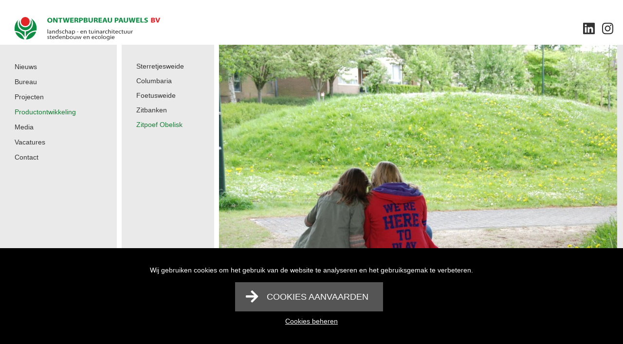

--- FILE ---
content_type: text/html; charset=UTF-8
request_url: https://pauwelsontwerp.be/nl/productontwikkeling/zitpoef-obelisk
body_size: 3147
content:
<!doctype html>
<html class="no-js" lang="nl"><head>
<base href="https://pauwelsontwerp.be/" />
<title>Zitpoef Obelisk</title>
<meta charset="utf-8">
<meta http-equiv="x-ua-compatible" content="ie=edge">
<meta name="viewport" content="width=device-width,initial-scale=1.0,maximum-scale=1.0">
<meta http-equiv="Content-Type" content="text/html; charset=UTF-8"/>
<meta http-equiv="distribution" content="global"/>
<meta http-equiv="copyright" content=""/>
<meta http-equiv="expires" content="0"/>
<meta http-equiv="content-language" content="nl"/>
<meta name="title" content="Zitpoef Obelisk"/>
<meta name="owner" content="Zitpoef Obelisk"/>
<meta name="author" content="Tripleclick bvba"/>
<meta name="rating" content="genseral"/>
<meta name="document-state" content="static"/>
<meta name="robots" content="index, follow"/>
<meta name="revisit-after" content="2"/>
<meta name="google-site-verification" content=""/>
<meta name="description" content="Maak kennis met onze elegante zitpoef Obelisk. Het perfecte accent voor uw buitenruimte, ontworpen door Ontwerpbureau Pauwels."/>
<meta name="keywords" content=""/>
    
<meta property="og:image" content="https://pauwelsontwerp.be/uploads/page/143/images/resized/Zitpoef.jpg"/>
<meta property="og:image:width" content="400"/>
<meta property="og:image:height" content="260"/>
 
    
<meta property="og:title" content="Zitpoef Obelisk"/>    
<meta property="og:description" content="Maak kennis met onze elegante zitpoef Obelisk. Het perfecte accent voor uw buitenruimte, ontworpen door Ontwerpbureau Pauwels."/>    
<meta property="og:type" content="website"/>    
<meta property="og:url" content="https://pauwelsontwerp.be:443/nl/productontwikkeling/zitpoef-obelisk"/>
    
<link rel="canonical" href="https://pauwelsontwerp.be/nl/productontwikkeling/zitpoef-obelisk" />


<!-- Place icons in the icon folder in the root directory -->
<link rel="apple-touch-icon" sizes="57x57" href="icon/apple-icon-57x57.png">
<link rel="apple-touch-icon" sizes="60x60" href="icon/apple-icon-60x60.png">
<link rel="apple-touch-icon" sizes="72x72" href="icon/apple-icon-72x72.png">
<link rel="apple-touch-icon" sizes="76x76" href="icon/apple-icon-76x76.png">
<link rel="apple-touch-icon" sizes="114x114" href="icon/apple-icon-114x114.png">
<link rel="apple-touch-icon" sizes="120x120" href="icon/apple-icon-120x120.png">
<link rel="apple-touch-icon" sizes="144x144" href="icon/apple-icon-144x144.png">
<link rel="apple-touch-icon" sizes="152x152" href="icon/apple-icon-152x152.png">
<link rel="apple-touch-icon" sizes="180x180" href="icon/apple-icon-180x180.png">
<link rel="icon" type="image/png" sizes="192x192" href="icon/android-icon-192x192.png">
<link rel="icon" type="image/png" sizes="32x32" href="icon/favicon-32x32.png">
<link rel="icon" type="image/png" sizes="96x96" href="icon/favicon-96x96.png">
<link rel="icon" type="image/png" sizes="16x16" href="icon/favicon-16x16.png">
<link rel="manifest" href="icon/manifest.json">
<meta name="msapplication-TileColor" content="#ffffff">
<meta name="msapplication-TileImage" content="/ms-icon-144x144.png">
<meta name="theme-color" content="#ffffff">
<!-- Place favicon.ico and apple-touch-icon.png in the root directory --> 

<!-- webfonts:css -->
<link href="https://fonts.googleapis.com/css2?family=Open+Sans:ital,wght@0,300;0,400;0,600;0,700;1,300;1,400;1,600;1,700&display=swap" rel="stylesheet"> 
<link rel="preconnect" href="https://fonts.gstatic.com">
<link href="https://fonts.googleapis.com/css2?family=Ubuntu:ital,wght@0,300;0,400;0,500;0,700;1,300;1,400;1,500;1,700&display=swap" rel="stylesheet">
<link rel="stylesheet" href="https://pro.fontawesome.com/releases/v5.13.0/css/all.css" integrity="sha384-IIED/eyOkM6ihtOiQsX2zizxFBphgnv1zbe1bKA+njdFzkr6cDNy16jfIKWu4FNH" crossorigin="anonymous">
<!--<script src="https://kit.fontawesome.com/1018fce1b9.js" crossorigin="anonymous"></script>-->
<!-- endwebfonts --> 

<!-- bower:css -->
<!-- endinject --> 

<!-- inject:css -->
<!-- endinject --> 

<!-- inject:last:css -->
<!-- endinject --> 

<!-- build:css --> 
<link rel="stylesheet" href="build/css/lib-99cdc39a77.min.css"> 
<link rel="stylesheet" href="build/css/app-aca86e8689.min.css"> 
<!-- endinject -->


</head>
<body>
<input type="hidden" id="theLang" value="nl"/>
<div class="cookie-wrapper bottom"> 
    <!--cookie disclaimer--> 
</div>
<div id="topmenu-wrapper">
	<div id="top-menu">
        <div class="main-logo"><a href="https://pauwelsontwerp.be/nl"><img src="/img/logo_bv.svg"  alt="Pauwels ontwerp" data-no-retina width="298"></a></div>
		<div class="sm-icons"><a class="sm-item" href="https://www.linkedin.com/company/ontwerpbureau-pauwels/" target="_blank"><i class="fab fa-linkedin fa-lg"></i></a><a class="sm-item" href="https://www.instagram.com/ontwerpbureau_pauwels/" target="_blank"><i class="fab fa-instagram fa-lg"></i></a></div>
		<div style="clear: both;"></div>
	</div>
    <div id="topmenu" class="clearfix">

		
		<div style="clear: both;"></div>
        
    </div>
</div>

<div id="main">
	<div class="hamburger">
			<div class="menui top-menu"></div>
			<div class="menui mid-menu"></div>
			<div class="menui bottom-menu"></div>
		</div>
		<div id="default-nav" >
			<ul class='main-nav'><li class="menuitem active "><a data-role="ajax" href="nl/nieuws" title="Nieuws">Nieuws</a><li class="menuitem  menuitem-parent"><a data-role="ajax" href="nl/bureau" title="Bureau">Bureau</a><span class='submenu-toggle'></span>
            <ul class='sub-nav'><li class="menuitem "><a data-role="ajax" href="nl/bureau/voorstelling" title="Voorstelling">Voorstelling</a></li><li class="menuitem "><a data-role="ajax" href="nl/bureau/filosofie" title="Filosofie">Filosofie</a></li><li class="menuitem "><a data-role="ajax" href="nl/bureau/activiteiten" title="Activiteiten">Activiteiten</a></li></ul><li class="menuitem  menuitem-parent"><a data-role="ajax" href="nl/projecten" title="Projecten">Projecten</a><span class='submenu-toggle'></span>
            <ul class='sub-nav'><li class="menuitem "><a data-role="ajax" href="nl/projecten/klimaatadaptieve-water-projecten" title="Klimaatadaptieve (water)projecten">Klimaatadaptieve (water)projecten</a></li><li class="menuitem "><a data-role="ajax" href="nl/projecten/commercieel" title="Commercieel">Commercieel</a></li><li class="menuitem "><a data-role="ajax" href="nl/projecten/publieke-ruimte" title="Publieke ruimte">Publieke ruimte</a></li><li class="menuitem "><a data-role="ajax" href="nl/projecten/woonomgeving" title="Woonomgeving">Woonomgeving</a></li><li class="menuitem "><a data-role="ajax" href="nl/projecten/recreatie-toerisme" title="Recreatie & Toerisme">Recreatie & Toerisme</a></li><li class="menuitem "><a data-role="ajax" href="nl/projecten/zorgsector-scholen" title="Zorgsector & Scholen">Zorgsector & Scholen</a></li><li class="menuitem "><a data-role="ajax" href="nl/projecten/restauratie-renovatie" title="Restauratie & Renovatie">Restauratie & Renovatie</a></li><li class="menuitem "><a data-role="ajax" href="nl/projecten/stedenbouw-landschap" title="Stedenbouw & Landschap">Stedenbouw & Landschap</a></li><li class="menuitem "><a data-role="ajax" href="nl/projecten/begraafplaatsen" title="Begraafplaatsen">Begraafplaatsen</a></li><li class="menuitem "><a data-role="ajax" href="nl/projecten/binnentuinen" title="Binnentuinen">Binnentuinen</a></li><li class="menuitem "><a data-role="ajax" href="nl/projecten/priv-tuinen" title="Privétuinen">Privétuinen</a></li></ul><li class="menuitem  menuitem-parent"><a data-role="ajax" href="nl/productontwikkeling" title="Productontwikkeling">Productontwikkeling</a><span class='submenu-toggle'></span>
            <ul class='sub-nav'><li class="menuitem "><a data-role="ajax" href="nl/productontwikkeling/sterretjesweide" title="Sterretjesweide">Sterretjesweide</a></li><li class="menuitem "><a data-role="ajax" href="nl/productontwikkeling/columbaria" title="Columbaria">Columbaria</a></li><li class="menuitem "><a data-role="ajax" href="nl/productontwikkeling/foetusweide" title="Foetusweide">Foetusweide</a></li><li class="menuitem "><a data-role="ajax" href="nl/productontwikkeling/zitbanken" title="Zitbanken">Zitbanken</a></li><li class="menuitem "><a data-role="ajax" href="nl/productontwikkeling/zitpoef-obelisk" title="Zitpoef Obelisk">Zitpoef Obelisk</a></li></ul><li class="menuitem  menuitem-parent"><a data-role="ajax" href="nl/media" title="Media">Media</a><span class='submenu-toggle'></span>
            <ul class='sub-nav'><li class="menuitem "><a data-role="ajax" href="nl/media/publicaties" title="Publicaties">Publicaties</a></li><li class="menuitem "><a data-role="ajax" href="nl/media/videos" title="Video's">Video's</a></li></ul><li class="menuitem  menuitem-parent"><a data-role="ajax" href="nl/vacatures" title="Vacatures">Vacatures</a><span class='submenu-toggle'></span>
            <ul class='sub-nav'><li class="menuitem "><a data-role="ajax" href="nl/vacatures/junior-landschapsarchitect" title="Junior landschapsarchitect">Junior landschapsarchitect</a></li><li class="menuitem "><a data-role="ajax" href="nl/vacatures/ervaren-landschapsarchitect" title="Ervaren landschapsarchitect">Ervaren landschapsarchitect</a></li><li class="menuitem "><a data-role="ajax" href="nl/vacatures/spontane-sollicitatie" title="Spontane sollicitatie">Spontane sollicitatie</a></li></ul><li class="menuitem  "><a data-role="ajax" href="nl/contact" title="Contact">Contact</a></ul>		</div> 
	<div id="menu-left">
        <div id="default-nav">
			<ul class='main-nav'><li class="menuitem active "><a data-role="ajax" href="nl/nieuws" title="Nieuws">Nieuws</a><li class="menuitem  menuitem-parent"><a data-role="ajax" href="nl/bureau" title="Bureau">Bureau</a><span class='submenu-toggle'></span>
            <ul class='sub-nav'><li class="menuitem "><a data-role="ajax" href="nl/bureau/voorstelling" title="Voorstelling">Voorstelling</a></li><li class="menuitem "><a data-role="ajax" href="nl/bureau/filosofie" title="Filosofie">Filosofie</a></li><li class="menuitem "><a data-role="ajax" href="nl/bureau/activiteiten" title="Activiteiten">Activiteiten</a></li></ul><li class="menuitem  menuitem-parent"><a data-role="ajax" href="nl/projecten" title="Projecten">Projecten</a><span class='submenu-toggle'></span>
            <ul class='sub-nav'><li class="menuitem "><a data-role="ajax" href="nl/projecten/klimaatadaptieve-water-projecten" title="Klimaatadaptieve (water)projecten">Klimaatadaptieve (water)projecten</a></li><li class="menuitem "><a data-role="ajax" href="nl/projecten/commercieel" title="Commercieel">Commercieel</a></li><li class="menuitem "><a data-role="ajax" href="nl/projecten/publieke-ruimte" title="Publieke ruimte">Publieke ruimte</a></li><li class="menuitem "><a data-role="ajax" href="nl/projecten/woonomgeving" title="Woonomgeving">Woonomgeving</a></li><li class="menuitem "><a data-role="ajax" href="nl/projecten/recreatie-toerisme" title="Recreatie & Toerisme">Recreatie & Toerisme</a></li><li class="menuitem "><a data-role="ajax" href="nl/projecten/zorgsector-scholen" title="Zorgsector & Scholen">Zorgsector & Scholen</a></li><li class="menuitem "><a data-role="ajax" href="nl/projecten/restauratie-renovatie" title="Restauratie & Renovatie">Restauratie & Renovatie</a></li><li class="menuitem "><a data-role="ajax" href="nl/projecten/stedenbouw-landschap" title="Stedenbouw & Landschap">Stedenbouw & Landschap</a></li><li class="menuitem "><a data-role="ajax" href="nl/projecten/begraafplaatsen" title="Begraafplaatsen">Begraafplaatsen</a></li><li class="menuitem "><a data-role="ajax" href="nl/projecten/binnentuinen" title="Binnentuinen">Binnentuinen</a></li><li class="menuitem "><a data-role="ajax" href="nl/projecten/priv-tuinen" title="Privétuinen">Privétuinen</a></li></ul><li class="menuitem  menuitem-parent"><a data-role="ajax" href="nl/productontwikkeling" title="Productontwikkeling">Productontwikkeling</a><span class='submenu-toggle'></span>
            <ul class='sub-nav'><li class="menuitem "><a data-role="ajax" href="nl/productontwikkeling/sterretjesweide" title="Sterretjesweide">Sterretjesweide</a></li><li class="menuitem "><a data-role="ajax" href="nl/productontwikkeling/columbaria" title="Columbaria">Columbaria</a></li><li class="menuitem "><a data-role="ajax" href="nl/productontwikkeling/foetusweide" title="Foetusweide">Foetusweide</a></li><li class="menuitem "><a data-role="ajax" href="nl/productontwikkeling/zitbanken" title="Zitbanken">Zitbanken</a></li><li class="menuitem "><a data-role="ajax" href="nl/productontwikkeling/zitpoef-obelisk" title="Zitpoef Obelisk">Zitpoef Obelisk</a></li></ul><li class="menuitem  menuitem-parent"><a data-role="ajax" href="nl/media" title="Media">Media</a><span class='submenu-toggle'></span>
            <ul class='sub-nav'><li class="menuitem "><a data-role="ajax" href="nl/media/publicaties" title="Publicaties">Publicaties</a></li><li class="menuitem "><a data-role="ajax" href="nl/media/videos" title="Video's">Video's</a></li></ul><li class="menuitem  menuitem-parent"><a data-role="ajax" href="nl/vacatures" title="Vacatures">Vacatures</a><span class='submenu-toggle'></span>
            <ul class='sub-nav'><li class="menuitem "><a data-role="ajax" href="nl/vacatures/junior-landschapsarchitect" title="Junior landschapsarchitect">Junior landschapsarchitect</a></li><li class="menuitem "><a data-role="ajax" href="nl/vacatures/ervaren-landschapsarchitect" title="Ervaren landschapsarchitect">Ervaren landschapsarchitect</a></li><li class="menuitem "><a data-role="ajax" href="nl/vacatures/spontane-sollicitatie" title="Spontane sollicitatie">Spontane sollicitatie</a></li></ul><li class="menuitem  "><a data-role="ajax" href="nl/contact" title="Contact">Contact</a></ul>		</div>
		
	</div>
	<div id="submenu">
		<!---->
	</div>
	<div id="ajax-content" class="right"></div>
</div>



<div id="footer-wrapper">
    <div id="footer">

        <div id="contact">
		
		Tiensesteenweg 146 , 3010 Leuven | 
		T +32 16208901 | 
		BTW BE 0436.530.880 | 
		<a class="contact-email" href="mailto:info@pauwelsontwerp.be">info@pauwelsontwerp.be</a>        </div>
        <div id="tripleclick">
			<p>Ontwerpbureau Pauwels is een onderdeel van <a target="_blank" href="https://www.studiebureaujonckheere.be/" style="color: #01389c;">Studiebureau Jonckheere</a></p>
			<br/>
			<br/>
			<a href="https://tripleclick.be/">TRIPLECLICKDESIGN</a>
		</div>
    </div>
</div>
<div id="mobilemenu_underlay"></div>
<div id="overlay"></div>
<div id="dialog"> <i id='close-button' class='fal fa-times fa-2x' aria-hidden='true'></i>
    <div id="dialog-content">
    </div>
</div>
<div class="search-box" style="display:none;">
    <button id="btn-search-close" class="btn--search-close" aria-label="Close search form">
     <i class="fal fa-times"></i>  
    </button>
    <input class="search__input" name="search" type="search" placeholder="" autocomplete="off" autocorrect="off" autocapitalize="off" spellcheck="false">
    <span class="search__info">Druk enter om te zoeken of Esc om te sluiten</span> </div>
<script src="https://maps.googleapis.com/maps/api/js?key=AIzaSyDi1fuXQD99H7vY23ghUxI-Pf81mF4Za-Q"></script> 
	
<!-- bower:js --> 
<!-- endinject --> 

<!-- inject:js --> 
<!-- endinject --> 
	


<!-- inject:last:js --> 
<!-- endinject --> 

<!-- build:js --> 
<script src="build/js/lib-0d7ef8f4ba.min.js"></script> 
<script src="build/js/app-54df158693.min.js"></script> 
<!-- endinject --> 



	
	<!-- Global site tag (gtag.js) - Google Analytics -->
<script async src="https://www.googletagmanager.com/gtag/js?id=G-58G3SJH72J"></script>
<script>
  window.dataLayer = window.dataLayer || [];
  function gtag(){dataLayer.push(arguments);}
  gtag('js', new Date());

  gtag('config', 'G-58G3SJH72J');
</script>



<script src="https://www.google.com/recaptcha/api.js?render=explicit&hl=nl" async defer></script>
</body>
</html>

--- FILE ---
content_type: text/html; charset=UTF-8
request_url: https://pauwelsontwerp.be/content/page.php
body_size: 234
content:
{"bannerImages":"","bannerVideo":"","bannerContent":"","content":"\n                <div id=\"content\" class=\"clearfix\">\n\t\t\t\t\t\n\t\t\t\t\t\t<div id=\"map-wrapper\" data-address=\"\">\n\t\t\t\t\t\t\t<div id=\"map\"><\/div>\n\t\t\t\t\t\t<\/div>\n\t\t\t\t\t\n                    \n\t\t\t\t\t\t\n                    \n\t\t\t\t\t<div class=\"news\"><\/div>\n\t\t\t\t\t<div id=\"content-grid\">\n\t\t\t\t\t\t\t<div class=\"content-grid-images\"><img src=\"\/uploads\/page\/143\/images\/resized2\/Lovensveld-Lolanden-KLo-2013-29.jpg\" data-rjs=\"2\" alt=\"\" title=\"\" \/><\/div><div class=\"content-grid-images\"><img src=\"\/uploads\/page\/143\/images\/resized2\/Lovensveld-Lolanden-KLo-2013-32.jpg\" data-rjs=\"2\" alt=\"\" title=\"\" \/><\/div><div class=\"content-grid-images\"><img src=\"\/uploads\/page\/143\/images\/resized2\/Lovensveld-Lolanden-KLo-2013-40.jpg\" data-rjs=\"2\" alt=\"\" title=\"\" \/><\/div><div class=\"content-grid-images\"><img src=\"\/uploads\/page\/143\/images\/resized2\/Zitpoef.jpg\" data-rjs=\"2\" alt=\"\" title=\"\" \/><\/div>\n\t\t\t\t\t\t<\/div>\n                <\/div>","events":null,"show_map":0,"locations":[],"address":"Tiensesteenweg 146, 3010 Leuven","id":89,"login":null,"submenu":" \n\t\t\t\t<ul class='sub-nav'><li class=\"menuitem active\"><a data-role=\"ajax\" href=\"nl\/productontwikkeling\/sterretjesweide\" title=\"Sterretjesweide\">Sterretjesweide<\/a><\/li><li class=\"menuitem \"><a data-role=\"ajax\" href=\"nl\/productontwikkeling\/columbaria\" title=\"Columbaria\">Columbaria<\/a><\/li><li class=\"menuitem \"><a data-role=\"ajax\" href=\"nl\/productontwikkeling\/foetusweide\" title=\"Foetusweide\">Foetusweide<\/a><\/li><li class=\"menuitem \"><a data-role=\"ajax\" href=\"nl\/productontwikkeling\/zitbanken\" title=\"Zitbanken\">Zitbanken<\/a><\/li><li class=\"menuitem \"><a data-role=\"ajax\" href=\"nl\/productontwikkeling\/zitpoef-obelisk\" title=\"Zitpoef Obelisk\">Zitpoef Obelisk<\/a><\/li><\/ul>"}

--- FILE ---
content_type: text/css; charset=utf-8
request_url: https://pauwelsontwerp.be/build/css/app-aca86e8689.min.css
body_size: 19596
content:
@charset "UTF-8";.fc-not-allowed,.fc-not-allowed .fc-event{cursor:not-allowed}.fc-unselectable{-webkit-user-select:none;-ms-user-select:none;user-select:none;-webkit-touch-callout:none;-webkit-tap-highlight-color:rgba(0,0,0,0)}.fc{display:-ms-flexbox;display:flex;-ms-flex-direction:column;flex-direction:column;font-size:1em}.fc,.fc *,.fc :after,.fc :before{box-sizing:border-box}.fc table{border-collapse:collapse;border-spacing:0;font-size:1em}.fc th{text-align:center}.fc td,.fc th{vertical-align:top;padding:0}.fc a[data-navlink]{cursor:pointer}.fc a[data-navlink]:hover{text-decoration:underline}.fc-direction-ltr{direction:ltr;text-align:left}.fc-direction-rtl{direction:rtl;text-align:right}.fc-theme-standard td,.fc-theme-standard th{border:1px solid #ddd;border:1px solid var(--fc-border-color,#ddd)}.fc-liquid-hack td,.fc-liquid-hack th{position:relative}@font-face{font-family:fcicons;src:url("[data-uri]") format("truetype");font-weight:400;font-style:normal}.fc-icon{display:inline-block;width:1em;height:1em;text-align:center;-webkit-user-select:none;-ms-user-select:none;user-select:none;font-family:fcicons!important;speak:none;font-style:normal;font-weight:400;font-variant:normal;text-transform:none;line-height:1;-webkit-font-smoothing:antialiased;-moz-osx-font-smoothing:grayscale}.fc-icon-chevron-left:before{content:"\e900"}.fc-icon-chevron-right:before{content:"\e901"}.fc-icon-chevrons-left:before{content:"\e902"}.fc-icon-chevrons-right:before{content:"\e903"}.fc-icon-minus-square:before{content:"\e904"}.fc-icon-plus-square:before{content:"\e905"}.fc-icon-x:before{content:"\e906"}.fc .fc-button{border-radius:0;overflow:visible;text-transform:none;margin:0;font-family:inherit;font-size:inherit;line-height:inherit}.fc .fc-button:focus{outline:1px dotted;outline:5px auto -webkit-focus-ring-color}.fc .fc-button{-webkit-appearance:button}.fc .fc-button:not(:disabled){cursor:pointer}.fc .fc-button::-moz-focus-inner{padding:0;border-style:none}.fc .fc-button{display:inline-block;font-weight:400;text-align:center;vertical-align:middle;-webkit-user-select:none;-ms-user-select:none;user-select:none;background-color:transparent;border:1px solid transparent;padding:.4em .65em;font-size:1em;line-height:1.5;border-radius:.25em}.fc .fc-button:hover{text-decoration:none}.fc .fc-button:focus{outline:0;box-shadow:0 0 0 .2rem rgba(44,62,80,.25)}.fc .fc-button:disabled{opacity:.65}.fc .fc-button-primary{color:#fff;color:var(--fc-button-text-color,#fff);background-color:#2c3e50;background-color:var(--fc-button-bg-color,#2c3e50);border-color:#2c3e50;border-color:var(--fc-button-border-color,#2c3e50)}.fc .fc-button-primary:hover{color:#fff;color:var(--fc-button-text-color,#fff);background-color:#1e2b37;background-color:var(--fc-button-hover-bg-color,#1e2b37);border-color:#1a252f;border-color:var(--fc-button-hover-border-color,#1a252f)}.fc .fc-button-primary:disabled{color:#fff;color:var(--fc-button-text-color,#fff);background-color:#2c3e50;background-color:var(--fc-button-bg-color,#2c3e50);border-color:#2c3e50;border-color:var(--fc-button-border-color,#2c3e50)}.fc .fc-button-primary:focus{box-shadow:0 0 0 .2rem rgba(76,91,106,.5)}.fc .fc-button-primary:not(:disabled).fc-button-active,.fc .fc-button-primary:not(:disabled):active{color:#fff;color:var(--fc-button-text-color,#fff);background-color:#1a252f;background-color:var(--fc-button-active-bg-color,#1a252f);border-color:#151e27;border-color:var(--fc-button-active-border-color,#151e27)}.fc .fc-button-primary:not(:disabled).fc-button-active:focus,.fc .fc-button-primary:not(:disabled):active:focus{box-shadow:0 0 0 .2rem rgba(76,91,106,.5)}.fc .fc-button .fc-icon{vertical-align:middle;font-size:1.5em}.fc .fc-button-group{position:relative;display:-ms-inline-flexbox;display:inline-flex;vertical-align:middle}.fc .fc-button-group>.fc-button{position:relative;-ms-flex:1 1 auto;flex:1 1 auto}.fc .fc-button-group>.fc-button.fc-button-active,.fc .fc-button-group>.fc-button:active,.fc .fc-button-group>.fc-button:focus,.fc .fc-button-group>.fc-button:hover{z-index:1}.fc-direction-ltr .fc-button-group>.fc-button:not(:first-child){margin-left:-1px;border-top-left-radius:0;border-bottom-left-radius:0}.fc-direction-ltr .fc-button-group>.fc-button:not(:last-child){border-top-right-radius:0;border-bottom-right-radius:0}.fc-direction-rtl .fc-button-group>.fc-button:not(:first-child){margin-right:-1px;border-top-right-radius:0;border-bottom-right-radius:0}.fc-direction-rtl .fc-button-group>.fc-button:not(:last-child){border-top-left-radius:0;border-bottom-left-radius:0}.fc .fc-toolbar{display:-ms-flexbox;display:flex;-ms-flex-pack:justify;justify-content:space-between;-ms-flex-align:center;align-items:center}.fc .fc-toolbar.fc-header-toolbar{margin-bottom:1.5em}.fc .fc-toolbar.fc-footer-toolbar{margin-top:1.5em}.fc .fc-toolbar-title{font-size:1.75em;margin:0}.fc-direction-ltr .fc-toolbar>*>:not(:first-child){margin-left:.75em}.fc-direction-rtl .fc-toolbar>*>:not(:first-child){margin-right:.75em}.fc-direction-rtl .fc-toolbar-ltr{-ms-flex-direction:row-reverse;flex-direction:row-reverse}.fc .fc-scroller{-webkit-overflow-scrolling:touch;position:relative}.fc .fc-scroller-liquid{height:100%}.fc .fc-scroller-liquid-absolute{position:absolute;top:0;right:0;left:0;bottom:0}.fc .fc-scroller-harness{position:relative;overflow:hidden;direction:ltr}.fc .fc-scroller-harness-liquid{height:100%}.fc-direction-rtl .fc-scroller-harness>.fc-scroller{direction:rtl}.fc-theme-standard .fc-scrollgrid{border:1px solid #ddd;border:1px solid var(--fc-border-color,#ddd)}.fc .fc-scrollgrid,.fc .fc-scrollgrid table{width:100%;table-layout:fixed}.fc .fc-scrollgrid table{border-top-style:hidden;border-left-style:hidden;border-right-style:hidden}.fc .fc-scrollgrid{border-collapse:separate;border-right-width:0;border-bottom-width:0}.fc .fc-scrollgrid-liquid{height:100%}.fc .fc-scrollgrid-section,.fc .fc-scrollgrid-section>td,.fc .fc-scrollgrid-section table{height:1px}.fc .fc-scrollgrid-section-liquid{height:auto}.fc .fc-scrollgrid-section-liquid>td{height:100%}.fc .fc-scrollgrid-section>*{border-top-width:0;border-left-width:0}.fc .fc-scrollgrid-section-footer>*,.fc .fc-scrollgrid-section-header>*{border-bottom-width:0}.fc .fc-scrollgrid-section-body table,.fc .fc-scrollgrid-section-footer table{border-bottom-style:hidden}.fc .fc-scrollgrid-section-sticky>*{background:#fff;background:var(--fc-page-bg-color,#fff);position:sticky;z-index:2}.fc .fc-scrollgrid-section-header.fc-scrollgrid-section-sticky>*{top:0}.fc .fc-scrollgrid-section-footer.fc-scrollgrid-section-sticky>*{bottom:0}.fc .fc-scrollgrid-sticky-shim{height:1px;margin-bottom:-1px}.fc-sticky{position:sticky}.fc .fc-view-harness{-ms-flex-positive:1;flex-grow:1;position:relative}.fc .fc-view-harness-active>.fc-view{position:absolute;top:0;right:0;bottom:0;left:0}.fc .fc-col-header-cell-cushion{display:inline-block;padding:2px 4px}.fc .fc-bg-event,.fc .fc-highlight,.fc .fc-non-business{position:absolute;top:0;left:0;right:0;bottom:0}.fc .fc-non-business{background:hsla(0,0%,84%,.3);background:var(--fc-non-business-color,hsla(0,0%,84%,.3))}.fc .fc-bg-event{background:#8fdf82;background:var(--fc-bg-event-color,#8fdf82);opacity:.3;opacity:var(--fc-bg-event-opacity,.3)}.fc .fc-bg-event .fc-event-title{margin:.5em;font-size:.85em;font-size:var(--fc-small-font-size,.85em);font-style:italic}.fc .fc-highlight{background:rgba(188,232,241,.3);background:var(--fc-highlight-color,rgba(188,232,241,.3))}.fc .fc-cell-shaded,.fc .fc-day-disabled{background:hsla(0,0%,82%,.3);background:var(--fc-neutral-bg-color,hsla(0,0%,82%,.3))}a.fc-event,a.fc-event:hover{text-decoration:none}.fc-event.fc-event-draggable,.fc-event[href]{cursor:pointer}.fc-event .fc-event-main{position:relative;z-index:2}.fc-event-dragging:not(.fc-event-selected){opacity:.75}.fc-event-dragging.fc-event-selected{box-shadow:0 2px 7px rgba(0,0,0,.3)}.fc-event .fc-event-resizer{display:none;position:absolute;z-index:4}.fc-event-selected .fc-event-resizer,.fc-event:hover .fc-event-resizer{display:block}.fc-event-selected .fc-event-resizer{border-radius:4px;border-radius:calc(var(--fc-event-resizer-dot-total-width, 8px) / 2);border-width:1px;border-width:var(--fc-event-resizer-dot-border-width,1px);width:8px;width:var(--fc-event-resizer-dot-total-width,8px);height:8px;height:var(--fc-event-resizer-dot-total-width,8px);border-style:solid;border-color:inherit;background:#fff;background:var(--fc-page-bg-color,#fff)}.fc-event-selected .fc-event-resizer:before{content:"";position:absolute;top:-20px;left:-20px;right:-20px;bottom:-20px}.fc-event-selected{box-shadow:0 2px 5px rgba(0,0,0,.2)}.fc-event-selected:before{content:"";position:absolute;z-index:3;top:0;left:0;right:0;bottom:0}.fc-event-selected:after{content:"";background:rgba(0,0,0,.25);background:var(--fc-event-selected-overlay-color,rgba(0,0,0,.25));position:absolute;z-index:1;top:-1px;left:-1px;right:-1px;bottom:-1px}.fc-h-event{display:block;border:1px solid #3788d8;border:1px solid var(--fc-event-border-color,#3788d8);background-color:#3788d8;background-color:var(--fc-event-bg-color,#3788d8)}.fc-h-event .fc-event-main{color:#fff;color:var(--fc-event-text-color,#fff)}.fc-h-event .fc-event-main-frame{display:-ms-flexbox;display:flex}.fc-h-event .fc-event-time{max-width:100%;overflow:hidden}.fc-h-event .fc-event-title-container{-ms-flex-positive:1;flex-grow:1;-ms-flex-negative:1;flex-shrink:1;min-width:0}.fc-h-event .fc-event-title{display:inline-block;vertical-align:top;left:0;right:0;max-width:100%;overflow:hidden}.fc-h-event.fc-event-selected:before{top:-10px;bottom:-10px}.fc-direction-ltr .fc-daygrid-block-event:not(.fc-event-start),.fc-direction-rtl .fc-daygrid-block-event:not(.fc-event-end){border-top-left-radius:0;border-bottom-left-radius:0;border-left-width:0}.fc-direction-ltr .fc-daygrid-block-event:not(.fc-event-end),.fc-direction-rtl .fc-daygrid-block-event:not(.fc-event-start){border-top-right-radius:0;border-bottom-right-radius:0;border-right-width:0}.fc-h-event:not(.fc-event-selected) .fc-event-resizer{top:0;bottom:0;width:8px;width:var(--fc-event-resizer-thickness,8px)}.fc-direction-ltr .fc-h-event:not(.fc-event-selected) .fc-event-resizer-start,.fc-direction-rtl .fc-h-event:not(.fc-event-selected) .fc-event-resizer-end{cursor:w-resize;left:-4px;left:calc(var(--fc-event-resizer-thickness, 8px) / -2)}.fc-direction-ltr .fc-h-event:not(.fc-event-selected) .fc-event-resizer-end,.fc-direction-rtl .fc-h-event:not(.fc-event-selected) .fc-event-resizer-start{cursor:e-resize;right:-4px;right:calc(var(--fc-event-resizer-thickness, 8px) / -2)}.fc-h-event.fc-event-selected .fc-event-resizer{top:50%;margin-top:-4px;margin-top:calc(var(--fc-event-resizer-dot-total-width, 8px) / -2)}.fc-direction-ltr .fc-h-event.fc-event-selected .fc-event-resizer-start,.fc-direction-rtl .fc-h-event.fc-event-selected .fc-event-resizer-end{left:-4px;left:calc(var(--fc-event-resizer-dot-total-width, 8px) / -2)}.fc-direction-ltr .fc-h-event.fc-event-selected .fc-event-resizer-end,.fc-direction-rtl .fc-h-event.fc-event-selected .fc-event-resizer-start{right:-4px;right:calc(var(--fc-event-resizer-dot-total-width, 8px) / -2)}:root{--fc-daygrid-event-dot-width:8px}.fc .fc-popover{position:fixed;top:0;box-shadow:0 2px 6px rgba(0,0,0,.15)}.fc .fc-popover-header{display:-ms-flexbox;display:flex;-ms-flex-direction:row;flex-direction:row;-ms-flex-pack:justify;justify-content:space-between;-ms-flex-align:center;align-items:center;padding:3px 4px}.fc .fc-popover-title{margin:0 2px}.fc .fc-popover-close{cursor:pointer;opacity:.65;font-size:1.1em}.fc-theme-standard .fc-popover{border:1px solid #ddd;border:1px solid var(--fc-border-color,#ddd);background:#fff;background:var(--fc-page-bg-color,#fff)}.fc-theme-standard .fc-popover-header{background:hsla(0,0%,82%,.3);background:var(--fc-neutral-bg-color,hsla(0,0%,82%,.3))}.fc-daygrid-day-events:after,.fc-daygrid-day-events:before,.fc-daygrid-day-frame:after,.fc-daygrid-day-frame:before,.fc-daygrid-event-harness:after,.fc-daygrid-event-harness:before{content:"";clear:both;display:table}.fc .fc-daygrid-body{position:relative;z-index:1}.fc .fc-daygrid-day.fc-day-today{background-color:rgba(255,220,40,.15);background-color:var(--fc-today-bg-color,rgba(255,220,40,.15))}.fc .fc-daygrid-day-frame{position:relative;min-height:100%}.fc .fc-daygrid-day-top{display:-ms-flexbox;display:flex;-ms-flex-direction:row-reverse;flex-direction:row-reverse}.fc .fc-day-other .fc-daygrid-day-top{opacity:.3}.fc .fc-daygrid-day-number{position:relative;z-index:4;padding:4px}.fc .fc-daygrid-day-events{margin-top:1px}.fc .fc-daygrid-body-balanced .fc-daygrid-day-events{position:absolute;left:0;right:0}.fc .fc-daygrid-body-unbalanced .fc-daygrid-day-events{position:relative;min-height:2em}.fc .fc-daygrid-body-natural .fc-daygrid-day-events{margin-bottom:1em}.fc .fc-daygrid-event-harness{position:relative}.fc .fc-daygrid-event-harness-abs{position:absolute;top:0;left:0;right:0}.fc .fc-daygrid-bg-harness{position:absolute;top:0;bottom:0}.fc .fc-daygrid-day-bg .fc-non-business{z-index:1}.fc .fc-daygrid-day-bg .fc-bg-event{z-index:2}.fc .fc-daygrid-day-bg .fc-highlight{z-index:3}.fc .fc-daygrid-event{z-index:6;margin-top:1px}.fc .fc-daygrid-event.fc-event-mirror{z-index:7}.fc .fc-daygrid-day-bottom{font-size:.85em;margin:2px 3px 0}.fc .fc-daygrid-more-link{position:relative;z-index:4;cursor:pointer}.fc .fc-daygrid-week-number{position:absolute;z-index:5;top:0;padding:2px;min-width:1.5em;text-align:center;background-color:hsla(0,0%,82%,.3);background-color:var(--fc-neutral-bg-color,hsla(0,0%,82%,.3));color:gray;color:var(--fc-neutral-text-color,gray)}.fc .fc-more-popover{z-index:8}.fc .fc-more-popover .fc-popover-body{min-width:220px;padding:10px}.fc-direction-ltr .fc-daygrid-event.fc-event-start,.fc-direction-rtl .fc-daygrid-event.fc-event-end{margin-left:2px}.fc-direction-ltr .fc-daygrid-event.fc-event-end,.fc-direction-rtl .fc-daygrid-event.fc-event-start{margin-right:2px}.fc-direction-ltr .fc-daygrid-week-number{left:0;border-radius:0 0 3px 0}.fc-direction-rtl .fc-daygrid-week-number{right:0;border-radius:0 0 0 3px}.fc-liquid-hack .fc-daygrid-day-frame{position:static}.fc-daygrid-event{position:relative;white-space:nowrap;border-radius:3px;font-size:.85em;font-size:var(--fc-small-font-size,.85em)}.fc-daygrid-block-event .fc-event-time{font-weight:700}.fc-daygrid-block-event .fc-event-time,.fc-daygrid-block-event .fc-event-title{padding:1px}.fc-daygrid-dot-event{display:-ms-flexbox;display:flex;-ms-flex-align:center;align-items:center;padding:2px 0}.fc-daygrid-dot-event .fc-event-title{-ms-flex-positive:1;flex-grow:1;-ms-flex-negative:1;flex-shrink:1;min-width:0;overflow:hidden;font-weight:700}.fc-daygrid-dot-event.fc-event-mirror,.fc-daygrid-dot-event:hover{background:rgba(0,0,0,.1)}.fc-daygrid-dot-event.fc-event-selected:before{top:-10px;bottom:-10px}.fc-daygrid-event-dot{margin:0 4px;box-sizing:content-box;width:0;height:0;border:4px solid #3788d8;border:calc(var(--fc-daygrid-event-dot-width, 8px) / 2) solid var(--fc-event-border-color,#3788d8);border-radius:4px;border-radius:calc(var(--fc-daygrid-event-dot-width, 8px) / 2)}.fc-direction-ltr .fc-daygrid-event .fc-event-time{margin-right:3px}.fc-direction-rtl .fc-daygrid-event .fc-event-time{margin-left:3px}.fc-v-event{display:block;border:1px solid #3788d8;border:1px solid var(--fc-event-border-color,#3788d8);background-color:#3788d8;background-color:var(--fc-event-bg-color,#3788d8)}.fc-v-event .fc-event-main{color:#fff;color:var(--fc-event-text-color,#fff);height:100%}.fc-v-event .fc-event-main-frame{height:100%;display:-ms-flexbox;display:flex;-ms-flex-direction:column;flex-direction:column}.fc-v-event .fc-event-time{-ms-flex-positive:0;flex-grow:0;-ms-flex-negative:0;flex-shrink:0;max-height:100%;overflow:hidden}.fc-v-event .fc-event-title-container{-ms-flex-positive:1;flex-grow:1;-ms-flex-negative:1;flex-shrink:1;min-height:0}.fc-v-event .fc-event-title{top:0;bottom:0;max-height:100%;overflow:hidden}.fc-v-event:not(.fc-event-start){border-top-width:0;border-top-left-radius:0;border-top-right-radius:0}.fc-v-event:not(.fc-event-end){border-bottom-width:0;border-bottom-left-radius:0;border-bottom-right-radius:0}.fc-v-event.fc-event-selected:before{left:-10px;right:-10px}.fc-v-event .fc-event-resizer-start{cursor:n-resize}.fc-v-event .fc-event-resizer-end{cursor:s-resize}.fc-v-event:not(.fc-event-selected) .fc-event-resizer{height:8px;height:var(--fc-event-resizer-thickness,8px);left:0;right:0}.fc-v-event:not(.fc-event-selected) .fc-event-resizer-start{top:-4px;top:calc(var(--fc-event-resizer-thickness, 8px) / -2)}.fc-v-event:not(.fc-event-selected) .fc-event-resizer-end{bottom:-4px;bottom:calc(var(--fc-event-resizer-thickness, 8px) / -2)}.fc-v-event.fc-event-selected .fc-event-resizer{left:50%;margin-left:-4px;margin-left:calc(var(--fc-event-resizer-dot-total-width, 8px) / -2)}.fc-v-event.fc-event-selected .fc-event-resizer-start{top:-4px;top:calc(var(--fc-event-resizer-dot-total-width, 8px) / -2)}.fc-v-event.fc-event-selected .fc-event-resizer-end{bottom:-4px;bottom:calc(var(--fc-event-resizer-dot-total-width, 8px) / -2)}.fc .fc-timegrid .fc-daygrid-body{z-index:2}.fc .fc-timegrid-divider{padding:0 0 2px}.fc .fc-timegrid-body{position:relative;z-index:1;min-height:100%}.fc .fc-timegrid-axis-chunk{position:relative}.fc .fc-timegrid-axis-chunk>table,.fc .fc-timegrid-slots{position:relative;z-index:1}.fc .fc-timegrid-slot{height:1.5em;border-bottom:0}.fc .fc-timegrid-slot:empty:before{content:"\00a0"}.fc .fc-timegrid-slot-minor{border-top-style:dotted}.fc .fc-timegrid-slot-label-cushion{display:inline-block;white-space:nowrap}.fc .fc-timegrid-slot-label{vertical-align:middle}.fc .fc-timegrid-axis-cushion,.fc .fc-timegrid-slot-label-cushion{padding:0 4px}.fc .fc-timegrid-axis-frame-liquid{height:100%}.fc .fc-timegrid-axis-frame{overflow:hidden;display:-ms-flexbox;display:flex;-ms-flex-align:center;align-items:center;-ms-flex-pack:end;justify-content:flex-end}.fc .fc-timegrid-axis-cushion{max-width:60px;-ms-flex-negative:0;flex-shrink:0}.fc-direction-ltr .fc-timegrid-slot-label-frame{text-align:right}.fc-direction-rtl .fc-timegrid-slot-label-frame{text-align:left}.fc-liquid-hack .fc-timegrid-axis-frame-liquid{height:auto;position:absolute;top:0;right:0;bottom:0;left:0}.fc .fc-timegrid-col.fc-day-today{background-color:rgba(255,220,40,.15);background-color:var(--fc-today-bg-color,rgba(255,220,40,.15))}.fc .fc-timegrid-col-frame{min-height:100%;position:relative}.fc-liquid-hack .fc-timegrid-col-frame{height:auto}.fc-liquid-hack .fc-timegrid-col-frame,.fc-media-screen .fc-timegrid-cols{position:absolute;top:0;right:0;bottom:0;left:0}.fc-media-screen .fc-timegrid-cols>table{height:100%}.fc-media-screen .fc-timegrid-col-bg,.fc-media-screen .fc-timegrid-col-events,.fc-media-screen .fc-timegrid-now-indicator-container{position:absolute;top:0;left:0;right:0}.fc-media-screen .fc-timegrid-event-harness{position:absolute}.fc .fc-timegrid-col-bg{z-index:2}.fc .fc-timegrid-col-bg .fc-non-business{z-index:1}.fc .fc-timegrid-col-bg .fc-bg-event{z-index:2}.fc .fc-timegrid-col-bg .fc-highlight{z-index:3}.fc .fc-timegrid-bg-harness{position:absolute;left:0;right:0}.fc .fc-timegrid-col-events{z-index:3}.fc .fc-timegrid-now-indicator-container{bottom:0;overflow:hidden}.fc-direction-ltr .fc-timegrid-col-events{margin:0 2.5% 0 2px}.fc-direction-rtl .fc-timegrid-col-events{margin:0 2px 0 2.5%}.fc-timegrid-event-harness-inset .fc-timegrid-event,.fc-timegrid-event.fc-event-mirror{box-shadow:0 0 0 1px #fff;box-shadow:0 0 0 1px var(--fc-page-bg-color,#fff)}.fc-timegrid-event{font-size:.85em;font-size:var(--fc-small-font-size,.85em);border-radius:3px}.fc-timegrid-event .fc-event-main{padding:1px 1px 0}.fc-timegrid-event .fc-event-time{white-space:nowrap;font-size:.85em;font-size:var(--fc-small-font-size,.85em);margin-bottom:1px}.fc-timegrid-event-condensed .fc-event-main-frame{-ms-flex-direction:row;flex-direction:row;overflow:hidden}.fc-timegrid-event-condensed .fc-event-time:after{content:"\00a0-\00a0"}.fc-timegrid-event-condensed .fc-event-title{font-size:.85em;font-size:var(--fc-small-font-size,.85em)}.fc-media-screen .fc-timegrid-event{position:absolute;top:0;bottom:1px;left:0;right:0}.fc .fc-timegrid-now-indicator-line{left:0;right:0;border-width:1px 0 0}.fc .fc-timegrid-now-indicator-arrow,.fc .fc-timegrid-now-indicator-line{position:absolute;z-index:4;border-style:solid;border-color:red;border-color:var(--fc-now-indicator-color,red)}.fc .fc-timegrid-now-indicator-arrow{margin-top:-5px}.fc-direction-ltr .fc-timegrid-now-indicator-arrow{left:0;border-width:5px 0 5px 6px;border-top-color:transparent;border-bottom-color:transparent}.fc-direction-rtl .fc-timegrid-now-indicator-arrow{right:0;border-width:5px 6px 5px 0;border-top-color:transparent;border-bottom-color:transparent}:root{--fc-list-event-dot-width:10px;--fc-list-event-hover-bg-color:#f5f5f5}.fc-theme-standard .fc-list{border:1px solid #ddd;border:1px solid var(--fc-border-color,#ddd)}.fc .fc-list-empty{background-color:hsla(0,0%,82%,.3);background-color:var(--fc-neutral-bg-color,hsla(0,0%,82%,.3));height:100%;display:-ms-flexbox;display:flex;-ms-flex-pack:center;justify-content:center;-ms-flex-align:center;align-items:center}.fc .fc-list-empty-cushion{margin:5em 0}.fc .fc-list-table{width:100%;border-style:hidden}.fc .fc-list-table tr>*{border-left:0;border-right:0}.fc .fc-list-sticky .fc-list-day>*{position:sticky;top:0;background:#fff;background:var(--fc-page-bg-color,#fff)}.fc .fc-list-table th{padding:0}.fc .fc-list-day-cushion,.fc .fc-list-table td{padding:8px 14px}.fc .fc-list-day-cushion:after{content:"";clear:both;display:table}.fc-theme-standard .fc-list-day-cushion{background-color:hsla(0,0%,82%,.3);background-color:var(--fc-neutral-bg-color,hsla(0,0%,82%,.3))}.fc-direction-ltr .fc-list-day-text,.fc-direction-rtl .fc-list-day-side-text{float:left}.fc-direction-ltr .fc-list-day-side-text,.fc-direction-rtl .fc-list-day-text{float:right}.fc-direction-ltr .fc-list-table .fc-list-event-graphic{padding-right:0}.fc-direction-rtl .fc-list-table .fc-list-event-graphic{padding-left:0}.fc .fc-list-event.fc-event-forced-url{cursor:pointer}.fc .fc-list-event:hover td{background-color:#f5f5f5;background-color:var(--fc-list-event-hover-bg-color,#f5f5f5)}.fc .fc-list-event-graphic,.fc .fc-list-event-time{white-space:nowrap;width:1px}.fc .fc-list-event-dot{display:inline-block;box-sizing:content-box;width:0;height:0;border:5px solid #3788d8;border:calc(var(--fc-list-event-dot-width, 10px) / 2) solid var(--fc-event-border-color,#3788d8);border-radius:5px;border-radius:calc(var(--fc-list-event-dot-width, 10px) / 2)}.fc .fc-list-event-title a{color:inherit;text-decoration:none}.fc .fc-list-event.fc-event-forced-url:hover a{text-decoration:underline}.fc-theme-bootstrap a:not([href]){color:inherit}.jq-ry-container{position:relative;padding:0 5px;line-height:0;display:block;cursor:pointer;box-sizing:content-box;direction:ltr}.jq-ry-container[readonly=readonly]{cursor:default}.jq-ry-container>.jq-ry-group-wrapper{position:relative;width:100%}.jq-ry-container>.jq-ry-group-wrapper>.jq-ry-group{position:relative;line-height:0;z-index:10;white-space:nowrap}.jq-ry-container>.jq-ry-group-wrapper>.jq-ry-group>svg{display:inline-block}.jq-ry-container>.jq-ry-group-wrapper>.jq-ry-group.jq-ry-normal-group{width:100%}.jq-ry-container>.jq-ry-group-wrapper>.jq-ry-group.jq-ry-rated-group{width:0;z-index:11;position:absolute;top:0;left:0;overflow:hidden}
/*! normalize.css v1.1.3 | MIT License | git.io/normalize */article,aside,details,figcaption,figure,footer,header,hgroup,main,nav,section,summary{display:block}audio,canvas,video{display:inline-block;*display:inline;*zoom:1}audio:not([controls]){display:none;height:0}[hidden]{display:none}html{font-size:100%;-ms-text-size-adjust:100%;-webkit-text-size-adjust:100%}a:active,a:focus,a:hover{outline:0}h1{font-size:2em;margin:.67em 0}h2{font-size:1.5em;margin:.83em 0}h3{font-size:1.17em;margin:1em 0}h4{font-size:1em;margin:1.33em 0}h5{font-size:.83em;margin:1.67em 0}h6{font-size:.67em;margin:2.33em 0}abbr[title]{border-bottom:1px dotted}b,strong{font-weight:700}blockquote{margin:1em 40px}dfn{font-style:italic}hr{box-sizing:content-box;height:0}mark{background:#ff0;color:#000}p,pre{margin:1em 0}code,kbd,pre,samp{font-family:monospace,serif;_font-family:courier new,monospace;font-size:1em}pre{white-space:pre;white-space:pre-wrap;word-wrap:break-word}q{quotes:none}q:after,q:before{content:"";content:none}small{font-size:80%}sub,sup{font-size:75%;line-height:0;position:relative;vertical-align:baseline}sup{top:-.5em}sub{bottom:-.25em}dl,menu,ol,ul{margin:1em 0}dd{margin:0 0 0 40px}menu,ol,ul{padding:0}nav ol,nav ul{list-style:none;list-style-image:none}img{border:0;-ms-interpolation-mode:bicubic}svg:not(:root){overflow:hidden}figure,form{margin:0}fieldset{border:1px solid silver;margin:0 2px;padding:.35em .625em .75em}legend{border:0;padding:0;white-space:normal;*margin-left:-7px}button,input,select,textarea{font-size:100%;margin:0;vertical-align:baseline;*vertical-align:middle}button,input{line-height:normal}button,select{text-transform:none}button,html input[type=button],input[type=reset],input[type=submit]{-webkit-appearance:button;cursor:pointer;*overflow:visible}button[disabled],html input[disabled]{cursor:default}input[type=checkbox],input[type=radio]{*height:13px;*width:13px}input[type=search]{-webkit-appearance:textfield;box-sizing:content-box}input[type=search]::-webkit-search-cancel-button,input[type=search]::-webkit-search-decoration{-webkit-appearance:none}button::-moz-focus-inner,input::-moz-focus-inner{border:0;padding:0}textarea{overflow:auto;vertical-align:top}table{border-collapse:collapse;border-spacing:0}.jspContainer{overflow:hidden;position:relative}.jspPane,.jspVerticalBar{position:absolute}.jspVerticalBar{top:0;right:0;width:6px;height:100%;background-color:red}.jspHorizontalBar{position:absolute;bottom:0;left:0;width:100%;height:16px;background:red}.jspHorizontalBar *,.jspVerticalBar *{margin:0;padding:0}.jspCap{display:none}.jspHorizontalBar .jspCap{float:left}#pagecontent .jspTrack{background:#bebab8;position:relative}#pagecontent .jspDrag{top:0;left:0;cursor:pointer}#pagecontent .jspDrag,.submenucontent .jspTrack{background:#23221b;position:relative}.submenucontent .jspDrag{background:#bebab8;position:relative;top:0;left:0;cursor:pointer}.jspHorizontalBar .jspDrag,.jspHorizontalBar .jspTrack{float:left;height:100%}.jspArrow{background:#50506d;text-indent:-20000px;display:block;cursor:pointer}.jspArrow.jspDisabled{cursor:default;background:#80808d}.jspVerticalBar .jspArrow{height:16px}.jspHorizontalBar .jspArrow{width:16px;float:left;height:100%}.jspVerticalBar .jspArrow:focus{outline:none}.jspCorner{background:#eeeef4;float:left;height:100%}* html .jspCorner{margin:0 -3px 0 0}.SumoSelect p{margin:0}.SelectBox{padding:5px 8px}.sumoStopScroll{overflow:hidden}.SumoSelect .hidden{display:none}.SumoSelect .search-txt{display:none;outline:none}.SumoSelect .no-match{display:none;padding:6px}.SumoSelect.open .search-txt{display:inline-block;position:absolute;top:0;left:0;width:100%;margin:0;padding:5px 8px;border:none;box-sizing:border-box;border-radius:5px}.SumoSelect.open>.search>label,.SumoSelect.open>.search>span{visibility:hidden}.SelectClass,.SumoUnder{position:absolute;top:0;left:0;right:0;height:100%;width:100%;border:none;box-sizing:border-box;-ms-filter:"progid:DXImageTransform.Microsoft.Alpha(Opacity=0)";filter:alpha(opacity=0);-moz-opacity:0;-khtml-opacity:0;opacity:0}.SelectClass{z-index:1}.SumoSelect .select-all>label,.SumoSelect>.CaptionCont,.SumoSelect>.optWrapper>.options li.opt label{-ms-user-select:none;user-select:none;-o-user-select:none;-moz-user-select:none;-khtml-user-select:none;-webkit-user-select:none}.SumoSelect{display:inline-block;position:relative;outline:none}.SumoSelect.open>.CaptionCont,.SumoSelect:focus>.CaptionCont,.SumoSelect:hover>.CaptionCont{box-shadow:0 0 2px #7799d0;border-color:#7799d0}.SumoSelect>.CaptionCont{border-radius:2px;padding:3px}.SumoSelect>.CaptionCont>span{display:block;padding-right:30px;text-overflow:ellipsis;white-space:nowrap;overflow:hidden;cursor:default}.SumoSelect>.CaptionCont>span.placeholder{color:#ccc;font-style:italic}.SumoSelect>.CaptionCont>label{position:absolute;top:0;right:0;bottom:0;width:30px}.SumoSelect>.CaptionCont>label>i{background-image:url("[data-uri]");background-position:50%;width:16px;height:16px;display:block;position:absolute;top:0;left:0;right:0;bottom:0;margin:auto;background-repeat:no-repeat;opacity:.8}.SumoSelect>.optWrapper{display:none;z-index:1000;top:30px;width:100%;position:absolute;left:0;box-sizing:border-box;background:#fff;border:1px solid #ddd;box-shadow:2px 3px 3px rgba(0,0,0,.11);border-radius:3px;overflow:hidden}.SumoSelect.open>.optWrapper{top:35px;display:block}.SumoSelect.open>.optWrapper.up{top:auto;bottom:100%;margin-bottom:5px}.SumoSelect>.optWrapper ul{list-style:none;display:block;padding:0;margin:0;overflow:auto}.SumoSelect>.optWrapper>.options{border-radius:2px;position:relative;max-height:250px}.SumoSelect>.optWrapper>.options li.group.disabled>label{opacity:.5}.SumoSelect>.optWrapper>.options li ul li.opt{padding-left:22px}.SumoSelect>.optWrapper.multiple>.options li ul li.opt{padding-left:50px}.SumoSelect>.optWrapper.isFloating>.options{max-height:100%;box-shadow:0 0 100px #595959}.SumoSelect>.optWrapper>.options li.opt{padding:6px;position:relative;border-bottom:1px solid #f5f5f5}.SumoSelect>.optWrapper>.options>li.opt:first-child{border-radius:2px 2px 0 0}.SumoSelect>.optWrapper>.options>li.opt:last-child{border-radius:0 0 2px 2px;border-bottom:none}.SumoSelect>.optWrapper>.options li.opt:hover{background-color:#e4e4e4}.SumoSelect>.optWrapper>.options li.opt.sel{background-color:#a1c0e4;border-bottom:1px solid #a1c0e4}.SumoSelect>.optWrapper>.options li label{white-space:nowrap}.SumoSelect>.optWrapper>.options li span{display:none}.SumoSelect>.optWrapper>.options li.group>label{cursor:default;padding:8px 6px;font-weight:700}.SumoSelect>.optWrapper.isFloating{position:fixed;top:0;left:0;right:0;width:90%;bottom:0;margin:auto;max-height:90%}.SumoSelect>.optWrapper>.options li.opt.disabled{background-color:inherit;pointer-events:none}.SumoSelect>.optWrapper>.options li.opt.disabled *{-ms-filter:"progid:DXImageTransform.Microsoft.Alpha(Opacity=50)";filter:alpha(opacity=50);-moz-opacity:.5;-khtml-opacity:.5;opacity:.5}.SumoSelect>.optWrapper.multiple>.options li.opt{padding-left:35px;cursor:pointer}.SumoSelect .select-all>span,.SumoSelect>.optWrapper.multiple>.options li.opt span{position:absolute;display:block;width:30px;top:0;bottom:0;margin-left:-35px}.SumoSelect .select-all>span i,.SumoSelect>.optWrapper.multiple>.options li.opt span i{position:absolute;margin:auto;left:0;right:0;top:0;bottom:0;width:14px;height:14px;border:1px solid #aeaeae;border-radius:2px;box-shadow:inset 0 1px 3px rgba(0,0,0,.15);background-color:#fff}.SumoSelect>.optWrapper>.MultiControls{display:none;border-top:1px solid #ddd;background-color:#fff;box-shadow:0 0 2px rgba(0,0,0,.13);border-radius:0 0 3px 3px}.SumoSelect>.optWrapper.multiple.isFloating>.MultiControls{display:block;margin-top:5px;position:absolute;bottom:0;width:100%}.SumoSelect>.optWrapper.multiple.okCancelInMulti>.MultiControls{display:block}.SumoSelect>.optWrapper.multiple.okCancelInMulti>.MultiControls>p{padding:6px}.SumoSelect>.optWrapper.multiple>.MultiControls>p{display:inline-block;cursor:pointer;padding:12px;width:50%;box-sizing:border-box;text-align:center}.SumoSelect>.optWrapper.multiple>.MultiControls>p:hover{background-color:#f1f1f1}.SumoSelect>.optWrapper.multiple>.MultiControls>p.btnOk{border-right:1px solid #dbdbdb;border-radius:0 0 0 3px}.SumoSelect>.optWrapper.multiple>.MultiControls>p.btnCancel{border-radius:0 0 3px 0}.SumoSelect>.optWrapper.isFloating>.options li.opt{padding:12px 6px}.SumoSelect>.optWrapper.multiple.isFloating>.options li.opt{padding-left:35px}.SumoSelect>.optWrapper.multiple.isFloating{padding-bottom:43px}.SumoSelect .select-all.partial>span i,.SumoSelect .select-all.selected>span i,.SumoSelect>.optWrapper.multiple>.options li.opt.selected span i{background-color:#11a911;box-shadow:none;border-color:transparent;background-image:url("[data-uri]");background-repeat:no-repeat;background-position:50%}.SumoSelect.disabled{opacity:.7;cursor:not-allowed}.SumoSelect.disabled>.CaptionCont{border-color:#ccc;box-shadow:none}.SumoSelect .select-all{border-radius:3px 3px 0 0;position:relative;border-bottom:1px solid #ddd;background-color:#fff;padding:8px 0 3px 35px;height:20px;cursor:pointer}.SumoSelect .select-all>label,.SumoSelect .select-all>span i{cursor:pointer}.SumoSelect .select-all.partial>span i{background-color:#ccc}.SumoSelect>.optWrapper>.options li.optGroup{padding-left:5px;text-decoration:underline}

/*! HTML5 Boilerplate v4.3.0 | MIT License | http://h5bp.com/ */hr{display:block;height:1px;border:0;border-top:1px solid #ccc;margin:1em 0;padding:0}audio,canvas,img,video{vertical-align:middle}fieldset{border:0;margin:0;padding:0}textarea{resize:vertical}.browsehappy{margin:.2em 0;background:#ccc;color:#000;padding:.2em 0}.ir{background-color:transparent;border:0;overflow:hidden;*text-indent:-9999px}.ir:before{content:"";display:block;width:0;height:150%}.hidden{display:none!important;visibility:hidden}.visuallyhidden{border:0;clip:rect(0 0 0 0);height:1px;margin:-1px;overflow:hidden;padding:0;position:absolute;width:1px}.visuallyhidden.focusable:active,.visuallyhidden.focusable:focus{clip:auto;height:auto;margin:0;overflow:visible;position:static;width:auto}.invisible{visibility:hidden}.clearfix:after,.clearfix:before{content:" ";display:table}.clearfix:after{clear:both}.clearfix{*zoom:1}@media print{*{background:transparent!important;color:#000!important;box-shadow:none!important;text-shadow:none!important}a,a:visited{text-decoration:underline}a[href]:after{content:" (" attr(href) ")"}abbr[title]:after{content:" (" attr(title) ")"}.ir a:after,a[href^="#"]:after,a[href^="javascript:"]:after{content:""}blockquote,pre{border:1px solid #999;page-break-inside:avoid}thead{display:table-header-group}img,tr{page-break-inside:avoid}img{max-width:100%!important}@page{margin:.5cm}h2,h3,p{orphans:3;widows:3}h2,h3{page-break-after:avoid}}.cookie-wrapper{display:block;width:100%;position:fixed;background-color:#000;z-index:999}.cookie-wrapper.bottom{bottom:0}.cookie-content{width:100%;margin:10px auto;max-width:1280px;text-align:center;padding:25px 0}.cookie-content a,.cookie-content p{color:#fff}#subscription-form{width:100%;padding-bottom:50px}#newsletter-dialog-form input,#subscription-form input{padding:14px}input#birthday{color:grey}#subscription-form .gender{width:100%}#subscription-form input.gender{float:none;width:4%}#subscription-form input.gender:last-of-type{margin-left:2%;margin-right:0}input.check{margin-right:10px}input.invalid,textarea.invalid{background-color:#f60}.form-section{width:100%;margin-bottom:20px;box-sizing:border-box;position:relative}.form-left{margin-right:2%;float:left}.form-left,.form-right{width:48%;margin-bottom:20px;box-sizing:border-box;height:50px}.form-right{float:right}.form-left input,.form-right input{height:50px}.form-left input,.form-right input,.form-section textarea{width:100%;box-sizing:border-box;border:1px solid #ccc;font-size:17px;font-family:Mukta Vaani,sans-serif;font-weight:300}.form-section textarea{height:250px;padding:15px}.SumoSelect>.CaptionCont{position:relative;min-height:14px;background-color:#fff;border-radius:0;padding:12px;margin:0;float:left;width:100%;box-sizing:border-box;border:1px solid #ccc;font-size:16px;color:#888;letter-spacing:0;font-size:17px;font-family:Mukta Vaani,sans-serif;font-weight:300}.sumo-variant .CaptionCont{background:#26b4bd;color:#fff;border:none}.SumoSelect>.optWrapper>.options li label{text-overflow:ellipsis;white-space:normal;overflow:hidden;display:block;cursor:pointer}.sumo-variant .SumoSelect>.optWrapper>.options li label{color:#26b4bd!important}.gendercrop{width:50%}#subscription-form input.gender:last-of-type{margin-right:10%}#organisation-form-wrapper .form-section .form-elements{display:none}.remove_participant{position:absolute;top:30px;right:0;cursor:pointer}#dialog{display:none;z-index:100;background-color:#fff;width:90%;max-width:960px;height:auto;position:fixed;padding:50px;max-height:80vh;overflow:auto;box-sizing:border-box}#dialog.small{max-width:450px}#dialog.medium{max-width:650px}#dialog a{text-decoration:underline;color:#333}#overlay{display:none;overflow-y:auto;position:fixed;top:0;left:0;right:0;bottom:0;background-color:rgba(0,0,0,.85);z-index:99;color:#fff}#dialog .dialog-content{width:100%;display:block;float:none}#dialog #close-button{position:absolute;cursor:pointer;transition:color .5s ease-in-out;color:#333;right:20px;top:20px;z-index:200}#dialog #close-button:hover{color:#000;transition:color .5s ease-in-out}#login-form{display:block}input.dialogform{width:49%}#dialog .SumoSelect,#dialog .SumoSelect.full{width:100%}textarea.dialogform{width:100%;min-height:80px;padding:3px;box-sizing:border-box;margin-bottom:10px;border-radius:0;border:1px solid #ccc}#dialog.small input.dialogform{width:100%;float:none}.dialog-btn-wrapper{width:100%;padding:5px 0}#dialog.small .dialog-btn{width:100%;float:none;margin-top:10px}.input-wrapper{display:block;width:100%}.dialog-link{cursor:pointer;color:#000;margin-bottom:5px;display:inline-block}.dialog-link:hover{cursor:pointer;color:#1a1a1a}.dialog-pager{width:100%;padding-top:50px}#dialog.small .dialog-pager{padding-top:0}#dialog-content-left{width:45%;float:left;background-repeat:no-repeat;background-position:top;background-size:160% auto;min-height:1090px;height:100%;position:relative}#dialog-content-left .promo{float:left}#dialog-content-left .fa{float:right;padding:10px;color:#f1d96e}#dialog-content-right{width:55%;float:right;padding:0 30px 30px;box-sizing:border-box}#dialog .title{font-size:19px;line-height:23px}#dialog .price,#dialog .variant{padding:10px 0 30px;line-height:25px;width:100%;float:left}#dialog .variant .SumoSelect{width:100%}#dialog .specs{width:100%;padding:10px 0;box-sizing:border-box}#dialog .specs .fa{color:#d11e42}#dialog .spec{display:block;padding:0 5px 15px}#dialog .extra-info h3{text-align:left;font-size:19px;line-height:23px;font-weight:700}#dialog .cart{color:#d11e42;padding:10px 0 40px;width:100%;float:right}#dialog .cart input{width:50px}#dialog .ui-widget input{margin:0!important;padding:5px!important}#dialog #addVariant,#dialog .cart span.add-to-cart{color:#d11e42;transition:.6s ease;cursor:pointer;margin-left:5px;float:none;width:auto}#dialog .cart span.add-to-cart:hover{color:#1a1a1a;transition:.6s ease}#dialog .favourite-wrapper{width:100%;margin-bottom:15px;padding:5px 0;border-bottom:1px solid #000}#dialog .favourite-wrapper>div{display:inline-block}#dialog .favourite-wrapper>div:first-child{width:5%}#dialog .favourite-wrapper>div:nth-child(2){width:50%}#dialog .favourite-wrapper>div:nth-child(3){float:right}.favourite-wrapper .favourite-icon{cursor:pointer}.warning{color:#000;font-weight:700}table.message{width:100%;height:100%}table.message td{height:250px}div.cart-form{display:block;width:100%}div.cart-item{display:block;margin-bottom:5px;padding-bottom:5px}div.cart-item.line-full{padding-bottom:15px;border-bottom:1px solid #000}div.cart-item.line-dotted{padding-bottom:15px;border-bottom:1px dotted #000}div.cart-item>div{display:inline-block;vertical-align:top}div.cart-item-delete{width:5%}div.cart-item-delete i{cursor:pointer}div.cart-item-name{width:37%!important;padding:0;margin:0;border:none}div.cart-item-quantity{width:36%!important;padding:0;margin:0;border:none}.ui-spinner{width:60px!important}div.cart-item-quantity .ui-spinner input.no-focus{pointer-events:none!important}div.cart-item-price{float:right;width:22%;padding:0;margin:0;border:none;text-align:right}div.checkout-step{display:none}div.checkout-step.active{display:block}.shipping-container{display:none}.shipping-container div{margin-left:5px}.shipping-icon{cursor:pointer}@media only screen and (max-width:767px){#dialog{padding:25px;overflow-y:auto}}@media only screen and (max-width:479px){#logo img{width:100%!important;height:auto!important}.dialog-btn{width:49%!important}#payment-form .SumoSelect{width:100%!important}div.cart-item{font-size:13px}div.cart-item-delete{width:5%;padding-bottom:10px}div.cart-item-name{width:40%;font-size:13px}div.cart-item-name,div.cart-item-quantity{padding-bottom:10px}#overview-form-container div.cart-item-quantity{width:40px!important}#overview-form-container div.cart-item-name{width:60%!important}#overview-form-container div.cart-item-price{width:20%;float:right;text-align:right;padding-left:2px;box-sizing:border-box}.dialog-shop-item-copy{column-count:1}}.invalid{border:1px solid #f30!important}.formStyle h2{display:block!important;-ms-hyphens:none!important;hyphens:none!important}.formStyle{break-inside:avoid;margin-top:50px;display:-ms-flexbox;display:flex;-ms-flex-wrap:wrap;flex-wrap:wrap}#newsletter-dialog-form{width:inherit;padding:inherit}.SelectBox,input,select,textarea{width:100%;margin-bottom:20px!important;border:1px solid #ddd;box-sizing:border-box;padding:10px 0 10px 10px}input[type=checkbox],input[type=radio]{width:auto;box-sizing:border-box;padding:0}.placeholder{color:#777!important;font-size:15px!important;font-style:normal!important}.inputfile{width:.1px;height:.1px;opacity:0;overflow:hidden;position:absolute;z-index:-1}#content form{width:100%;display:-ms-flexbox;display:flex;-ms-flex-flow:row wrap;flex-flow:row wrap;-ms-flex-pack:justify;justify-content:space-between}.formStyle .full{-ms-flex:100%;flex:100%;max-width:100%}.formStyle .half{-ms-flex:49%;flex:49%;max-width:49%}.uploadedfiles{margin-left:20px}.remove-upload{font-weight:lighter;margin-left:15px;color:red;cursor:pointer}.CaptionCont,SelectBox{color:#222!important;font-size:16px!important;font-style:normal!important;padding-left:10px}.SumoSelect{width:100%}.SumoSelect>.CaptionCont{border:1px solid #ddd}.input-checkbox,input.text,input[type=button],input[type=number],input[type=password],input[type=submit],input[type=text],textarea{-webkit-appearance:none;border-radius:0}.label-radio{display:block}.label-radio input[type=radio]{margin-right:5px}#instagram-content{padding:0 25px 25px;box-sizing:border-box;width:100%;max-width:1280px;margin:0 auto;display:-ms-flexbox;display:flex;-ms-flex-wrap:wrap;flex-wrap:wrap}#instagram-wrapper{width:100%;padding-top:50px;padding-bottom:50px}#instagram{width:100%;max-width:1280px;margin:0 auto;box-sizing:border-box;padding-left:20px;padding-right:20px}.sm-item-wrapper{padding:25px;box-sizing:border-box;width:33.33%}.sm-item{cursor:pointer}.sm-item img,.sm-item video{width:100%}.sm-copy{padding:15px 0;font-family:uni_sansbook,sans-serif;font-weight:400;font-size:16px;line-height:21px}@media only screen and (max-width:1279px){#instagram{box-sizing:border-box;padding-left:50px;padding-right:50px}}@media only screen and (max-width:959px){.sm-item-wrapper{width:50%;float:left}}@media only screen and (max-width:767px){.sm-item-wrapper{width:100%;float:left}#instagram{box-sizing:border-box;padding-left:20px;padding-right:20px}}@media only screen and (max-width:479px){.sm-item-wrapper{padding:10px 0}#instagram-content{padding:0 10px 25px}#instagram{box-sizing:border-box;padding-left:20px;padding-right:20px}}.lb-data .lb-close{background:url(/img/close.png) 100% 0 no-repeat}.lb-nav a.lb-next{background:url(/img/next.png) right 48% no-repeat}.lb-nav a.lb-prev{background:url(/img/prev.png) left 48% no-repeat}.lb-cancel{background:url(/img/loading.gif) no-repeat}#map-wrapper{display:block;width:100%}#map-wrapper #map{height:350px}#map-wrapper.hidden{height:0}.scrolloff{pointer-events:none}#mobilemenu_underlay{display:none;overflow-y:auto;position:fixed;top:0;left:0;right:0;bottom:0;background-color:rgba(0,0,0,.85);z-index:80}#default-nav{display:inline-block;float:right;z-index:121}#default-nav ul.main-nav{margin:0;display:inline-block;box-sizing:border-box;width:100%}#default-nav ul.main-nav .submenu-toggle{display:none;float:right}#default-nav ul.main-nav li.menuitem{text-transform:uppercase;display:inline;float:left}#default-nav ul.main-nav li.menuitem a{text-decoration:none;padding:10px}#default-nav ul.sub-nav,#default-nav ul.sub-nav-spacer{margin:5px 0 0 -10px;display:none;position:absolute;background-color:#fff;z-index:80;box-sizing:border-box}#default-nav ul.sub-nav-spacer{position:relative!important;width:1px}#default-nav ul.sub-nav-spacer li.menuitem,#default-nav ul.sub-nav li.menuitem{font-size:17px;line-height:26px;position:relative;display:none;float:none;width:auto;box-sizing:border-box;padding:5px 10px}#default-nav li.menuitem a{text-decoration:none;color:#222}#default-nav ul.main-nav li.menuitem:hover>a{color:#e00061;text-decoration:none;border:none}#default-nav ul.main-nav li.menuitem.active,#default-nav ul.sub-nav li.menuitem:hover a{text-decoration:none;border:none}#default-nav ul.sub-nav li.menuitem.active{color:#e00061;text-decoration:none;border:none}#default-nav ul.main-nav>li.menuitem.active>a{color:#e00061}.hamburger{display:none}.language-item{cursor:pointer}@media only screen and (max-width:767px){#default-nav{display:none;float:none;width:100%;position:absolute;background-color:#fff}#default-nav ul.main-nav{margin:0;display:block}#default-nav ul.main-nav .submenu-toggle{display:inline-block;height:39px;position:relative;top:-10px;width:40px;z-index:9999}#default-nav ul.main-nav .submenu-toggle .fa{padding-top:10px}#default-nav ul.main-nav .menuitem .submenu-toggle .fa-caret-down{display:none}#default-nav ul.main-nav .menuitem.open .submenu-toggle .fa-caret-down{display:block}#default-nav ul.main-nav .menuitem.open .submenu-toggle .fa-caret-right{display:none}#default-nav ul.main-nav li.menuitem.active i{color:#fff}#default-nav ul.main-nav li.menuitem{list-style:none;text-align:center;cursor:pointer;font-size:19px;color:#444;text-transform:uppercase;text-decoration:none;float:none;display:block;width:100%;min-height:39px;position:relative}#default-nav ul.main-nav li.menuitem.menuitem-parent span.submenu-toggle{position:absolute;right:0;border:0;top:0;display:none}#default-nav .menuitem.open ul.sub-nav,#default-nav ul.sub-nav{margin:0;display:block!important;width:100%;position:relative}#default-nav .menuitem.open ul.sub-nav{padding-top:10px;background-color:transparent}#default-nav ul.sub-nav li.menuitem{border:0;font-size:15px;float:none;display:block!important;text-transform:capitalize}#default-nav ul.sub-nav li.menuitem:last-child{padding-bottom:15px}#default-nav ul.main-nav li.menuitem:hover>a{color:#e00061}#default-nav ul.main-nav li.menuitem.active{background-color:#eee}#default-nav ul.main-nav li.menuitem.active ul.sub-nav{background-color:#eee;color:#666}#default-nav ul.main-nav li.menuitem.active ul.sub-nav li.menuitem{background-color:#eee}#default-nav ul.main-nav li.menuitem.active ul.sub-nav li.menuitem.active{background-color:#eee;color:#666}#default-nav ul.main-nav li.menuitem.active ul.sub-nav li.menuitem:hover a{color:#e00061}#default-nav ul.sub-nav li.menuitem.active,#default-nav ul.sub-nav li.menuitem:hover a{text-decoration:none;border:none}#default-nav ul.main-nav .menuitem.menuitem-parent.open{background-color:#444}#default-nav ul.sub-nav li.menuitem.active:before{content:"– "}#default-nav ul.sub-nav li.menuitem.active:after{content:" –"}*{-webkit-tap-highlight-color:rgba(0,0,0,0);-webkit-tap-highlight-color:transparent}.hamburger{display:block;cursor:pointer;float:right;height:36px;margin:40px 0 0;outline:medium none;position:absolute;right:0;top:-29px;width:36px;z-index:95}.top-animate{background:#000!important;top:13px!important;transform:rotate(45deg)}.mid-animate{opacity:0}.bottom-animate{background:#000!important;top:13px!important;transform:rotate(-225deg)}.top-menu{top:0}.mid-menu,.top-menu{width:26px;height:1px}.mid-menu{top:10px}.bottom-menu{top:21px;width:26px;height:1px}.menui{background-color:#222;transition:.6s ease;transition-timing-function:cubic-bezier(.75,0,.29,1.01);position:absolute}.noscroll{position:fixed;width:100%;height:100%;overflow:hidden}#content-left,#content-right{width:100%!important}#footer-menu .btn,#footer-menu a .btn-alt{width:100%;margin-bottom:10px;text-align:center}#footer #contact,#footer-menu .main-nav li{text-align:center;width:100%}#footer #sm-icons{margin-top:20px}}.search-box{display:-ms-flexbox;display:flex;-ms-flex-direction:column;flex-direction:column;-ms-flex-pack:center;justify-content:center;-ms-flex-align:center;align-items:center;text-align:center}.js .search-box{position:fixed;z-index:1000;top:0;left:0;width:100%;height:100vh}.js .search-box:before{content:"";position:absolute;top:0;right:0;width:100%;height:100%;background:rgba(0,0,0,.8)}.btn--search-close{font-size:2em;position:absolute;top:.15em;right:.15em;display:none;cursor:pointer;border:none;background:none;color:#fff}.js .btn--search-close{display:block}.search__form{margin:5em 0}.search__input{font-family:inherit;font-size:10vw;line-height:1;display:inline-block;box-sizing:border-box;width:75%;padding:.05em 0;color:#fff;border-bottom:5px solid!important}.search__input::-webkit-input-placeholder{color:#fff}.search__input::-moz-placeholder{opacity:1;color:#fff}.search__input:-ms-input-placeholder{color:#fff}.search__input::-webkit-search-cancel-button,.search__input::-webkit-search-decoration{-webkit-appearance:none}.search__input::-ms-clear{display:none}.search__info{font-weight:700;display:block;width:75%;margin:0 auto;padding:.85em 0;text-align:right;color:#fff}.search__related{display:-ms-flexbox;display:flex;width:75%;text-align:left;pointer-events:none}.search__suggestion{width:50%}.search__suggestion:first-child{padding:0 2em 0 0}.search__suggestion:last-child{padding:0 0 0 2em}.search__suggestion h3{font-size:1.35em;margin:0}.search__suggestion h3:before{content:"\21FE";display:inline-block;padding:0 .5em 0 0}.search__suggestion p{font-size:1.15em;line-height:1.4;margin:.75em 0 0}.js .main-wrap{position:relative;transition:transform .5s}.js .main-wrap--move{transform:scale3d(.7,.7,1)}.js .main-wrap--move .btn--search{pointer-events:none;opacity:0}.js .search-box{pointer-events:none}.js .search--open{pointer-events:auto}.js .search:before{opacity:0;transition:opacity .5s}.js .search--open:before{opacity:1}.btn--search-close{opacity:0;transition:opacity .5s}.search--open .btn--search-close{opacity:1}.search__info,.search__suggestion{opacity:0;transform:translate3d(0,50px,0);transition:opacity .4s,transform .4s}.search--open .search__info,.search--open .search__suggestion{opacity:1;transform:translateZ(0)}.search--open .search__suggestion:first-child{transition-delay:.15s}.search--open .search__suggestion:nth-child(2){transition-delay:.2s}.js .search__input{transform:scaleX(0);transform-origin:0 50%;transition:transform .3s}.js .search--open .search__input{transform:scaleX(1);transition-duration:.8s}.search__input{border:0;background:transparent;border-radius:0;-webkit-appearance:none}.search__input:focus{outline:none}@media screen and (max-width:40em){.btn--search-close{font-size:1.25em}.search__suggestion{font-size:80%;width:100%}.search__suggestion:nth-child(2),.search__suggestion:nth-child(3){display:none}}#shop{width:100%;max-width:1280px;margin:20px auto 0}#shop-menu-title{padding:5px 0;text-transform:uppercase;cursor:pointer}#shop-menu-content,#shop-menu-title{margin:0 10px;border-bottom:1px solid #1d1d1b}#shop-menu-content{min-height:0}#filter-form{width:100%;display:-ms-flexbox;display:flex;-ms-flex-flow:row wrap;flex-flow:row wrap}.filter-item{position:relative;height:auto;min-height:100px;padding:10px;box-sizing:border-box;-ms-flex-positive:1;flex-grow:1;-ms-flex:1;flex:1}.filter-btn{display:inline;float:left;clear:both}#filter-right{display:block;float:right}#filter-drop-down{float:left}.filter-right-item{display:inline-block;float:right;padding:5px}.borderFilter{border-bottom-width:2px;background-color:#eee}.disableFilter{display:none;position:absolute;right:5px}.clicked{background-color:#000;color:#fff}.slidermax,.slidermin{pointer-events:none;border:none;position:relative;margin:0!important;padding:0!important}.slidermin{float:left}.slidermax{float:right;text-align:right}.ui-slider{width:100%!important;display:inline-block}.ui-state-active,.ui-widget-content .ui-state-active{border:none}.sliderwrapper{display:block;width:100%}.sliderwrapper input{display:inline-block;width:50%}#shop-menu-content hr{margin:0 20px;border:none}#shop-item-wrapper{display:-ms-flexbox;display:flex;-ms-flex-flow:row wrap;flex-flow:row wrap}.shop-item{width:33.33%;height:auto;min-height:100px;padding:10px;box-sizing:border-box}.shop-item-image-wrapper{width:100%;height:auto;position:relative;cursor:pointer}.shop-item-image-wrapper a{display:none}.shop-item-image-wrapper a:first-child{display:inline}.shop-item-image{position:relative}.shop-item-image img{width:100%;height:auto;float:left}.shop-item-image-over{width:100%;height:100%;background-color:rgba(0,0,0,.5);position:absolute;padding:10px;box-sizing:border-box;color:#fff;transition:.5s ease-in-out;opacity:0}.shop-item-image-wrapper:hover .shop-item-image-over{opacity:1}.shop-item-info{border-bottom:1px solid #1d1d1b;width:100%;padding:5px 0}.shop-item-info-number{float:left;width:50%;text-align:left}.shop-item-info-price{float:right;text-align:right}#content-list{width:100%;border-bottom:1px solid #333;margin:10px;padding-bottom:10px}#content-list-right{width:70%;padding:20px 10px;float:right;height:100%}#content-list-left{width:30%;padding:0 10px;float:left}#content-list-right-main{height:90%}#title-block-list{display:inline-block;width:40%}#content-list-right h2{text-align:center;margin-top:0}#description-list{display:inline-block;width:50%;padding:10px}#specs-list{padding:10px}#title-list{padding:0 10px;text-decoration:none;color:#333}.old{text-decoration:line-through}.add-to-cart{width:50%}.new:hover,.new:hover i,.ondemand:hover{cursor:pointer}.ondemand,.unknown{float:right}#filter-form label{display:block}[type=checkbox]:checked,[type=checkbox]:not(:checked){position:absolute;left:-9999px}[type=checkbox]:checked+label,[type=checkbox]:not(:checked)+label{position:relative;padding-left:.5em;cursor:pointer;padding-bottom:10px}[type=checkbox]:checked+label:before,[type=checkbox]:not(:checked)+label:before{content:"";position:absolute;left:0;top:2px;width:1.25em;height:1.25em;border:1px solid #333;background:#fff;border-radius:0}[type=checkbox]:checked+label:after,[type=checkbox]:not(:checked)+label:after{content:"×";position:absolute;top:2px;left:5px;font-size:20px;line-height:20px;color:#333;transition:all .2s}[type=checkbox]:not(:checked)+label:after{opacity:0;transform:scale(0)}[type=checkbox]:checked+label:after{opacity:1;transform:scale(1)}[type=checkbox]:disabled:checked+label:before,[type=checkbox]:disabled:not(:checked)+label:before{box-shadow:none;border-color:#bbb;background-color:#ddd}[type=checkbox]:disabled:checked+label:after{color:#999}[type=checkbox]:disabled+label{color:#aaa}[type=checkbox]:checked:focus+label:before,[type=checkbox]:not(:checked):focus+label:before{border:1px dotted blue}input[type=checkbox]+label:hover:before{border:1px solid #999!important}input[type=checkbox]+label span{width:auto!important;margin:6px 10px 0 20px!important;vertical-align:middle;cursor:pointer}input[type=checkbox]+label span p{display:inline-block}.filter_label{margin-bottom:10px}@media only screen and (max-width:959px){.filter-item,.shop-item{width:33.33%;-ms-flex:auto;flex:auto}}@media only screen and (max-width:767px){#shop{margin:0 auto}.filter-item,.shop-item{width:50%;-ms-flex:auto;flex:auto}#shop-menu-content-left,#shop-menu-content-right{width:100%}.menu-filters{padding-bottom:20px}}@media only screen and (max-width:479px){.filter-item,.shop-item{width:100%;-ms-flex:auto;flex:auto}#shop-menu-content{display:none}}.tooltipster-sidetip .tooltipster-box{background:#333;border:1px solid #333;border-radius:4px}.tooltipster-sidetip .tooltipster-content{color:#fff;line-height:18px;padding:6px 14px}tooltipster-sidetip.tooltipster-bottom .tooltipster-arrow-background{border-bottom-color:#333}.tooltipster-sidetip.tooltipster-left .tooltipster-arrow-background{border-left-color:#333}.tooltipster-sidetip.tooltipster-right .tooltipster-arrow-background{border-right-color:#333}.tooltipster-sidetip.tooltipster-top .tooltipster-arrow-background{border-top-color:#333}.tooltipster-sidetip.tooltipster-bottom .tooltipster-arrow-border{border-bottom-color:#333}.tooltipster-sidetip.tooltipster-left .tooltipster-arrow-border{border-left-color:#333}.tooltipster-sidetip.tooltipster-right .tooltipster-arrow-border{border-right-color:#333}.tooltipster-sidetip.tooltipster-top .tooltipster-arrow-border{border-top-color:#333}*{outline:none;box-sizing:border-box}button,html,input,select,textarea{font-family:Open Sans,sans-serif}p{margin:0;padding:0}.noscroll{overflow:hidden}::selection{background:#b3d4fc;text-shadow:none}.videowrapper{float:none;clear:both;width:100%;position:relative;height:0}.videowrapper iframe{position:absolute;top:0;left:0;width:100%;height:100%}.main-logo{display:inline-block}.main-logo img{width:100%}a{color:#e00061}.btn{padding:10px;border:1px solid #333}.btn:hover{background-color:#333}.btn-alt{padding:10px;border:1px solid #e00061;color:#e00061;margin:10px 10px 0 0}.btn-alt:hover{background-color:#e00061}a .btn,a .btn-alt{color:#333;text-decoration:none}#topmenu-wrapper{position:relative;width:100%;background-color:#eee;z-index:85}#topmenu{width:100%;max-width:1280px;margin:0 auto}#topmenu #language-wrapper{display:inline-block;float:left}#topmenu #icon-wrapper{display:inline-block;float:right}#topmenu #icon-wrapper .icon{margin:10px;cursor:pointer;color:#333}#topmenu #icon-wrapper .icon:not(.login-required){display:inline-block}.login-required{display:none}#cartmarker{background-color:#e00061}#header-wrapper{width:100%;display:inline-block;z-index:10}#header{width:100%;max-width:1280px;margin:0 auto}#ajax-banner{width:100%;z-index:0;overflow:hidden;height:60vh}#banner-content{position:absolute;top:0;height:100%;width:100%;z-index:2;display:-ms-flexbox;display:flex;-ms-flex-pack:center;justify-content:center;-ms-flex-align:center;align-items:center;-ms-flex-direction:column;flex-direction:column}.bgvideo{display:block;position:absolute;left:50%;top:50%;transform:translate(-50%,-50%);z-index:1;min-width:100%;min-height:100%}.slick-slide div,.slick-slider,.slick-slider .slick-list,.slick-slider .slick-track{height:100%}.image-container{background-repeat:no-repeat;background-size:cover;background-position:50%;z-index:-1}#ajax-content{width:100%;display:inline-block;background-color:#fff}#content{width:100%;max-width:1280px}#content li:not(.opt):before{color:#e00061}#content-full{width:100%;margin:40px 0}#content-left{width:60%;padding:0 10px;margin:40px 0;float:left}#content-right{width:40%;padding:0 10px;margin:40px 0}.thumb{width:100%;height:auto}#content .news,#content .projects{display:-ms-flexbox;display:flex;-ms-flex-flow:row wrap;flex-flow:row wrap;clear:both;margin:10px 0}#content .news .news-tile,#content .projects .project-tile{-ms-flex:33.33%;flex:33.33%;max-width:33.33%;padding:10px}#content .news .news-tile .news-tile-image,#content .projects .project-tile .project-tile-image{width:100%}#footer-wrapper{width:100%;display:inline-block;background-color:#eee}#footer{width:100%;max-width:1280px;margin:0 auto}#footer a{color:#e00061}#footer-menu{float:left;padding:10px}#footer-menu ul.sub-nav-spacer{display:none}#footer ul.main-nav li.menuitem{float:left;cursor:pointer}#contact{padding:10px}.collapsible{padding:30px;background-color:#eee}.collapsible>*{display:none}.collapsible-title{display:inline-block;cursor:pointer}.collapsible-title *{float:left}.collapsible-title:after{content:"\f054"}.collapsible-title.open:after,.collapsible-title:after{font-family:Font Awesome\ 5 Pro;margin-left:16px;display:inline-block}.collapsible-title.open:after{content:"\f078"}@media only screen and (max-width:767px){#icon-wrapper{position:relative;right:40px}#content .news .news-tile,#content .projects .project-tile{-ms-flex:50%;flex:50%;max-width:50%;padding:10px}}@media only screen and (max-width:479px){input[type=text],select:focus,textarea{font-size:16px}.btn,.btn-alt{width:100%;margin:0}#topmenu #icon-wrapper .icon{margin:10px 7px;cursor:pointer;color:#333}.main-logo img{width:100%!important;height:auto!important}#content .news .news-tile,#content .projects .project-tile{-ms-flex:100%;flex:100%;max-width:100%;padding:10px}}button,html,input,select,textarea{color:#333;font-family:Myriad Pro,Arial,Helvetica,Tahoma,sans-serif}::-webkit-input-placeholder{color:#666}:-moz-placeholder,::-moz-placeholder{color:#666}:-ms-input-placeholder{color:#666}body{background-color:#fff;height:100vh;padding:0;margin:0}h1{font-size:30px}h2{color:#4c4f45;text-transform:uppercase;font-size:14px;margin-top:0}ol,p,ul{font-weight:200;font-size:14px;line-height:20px}ol,ul{padding-left:30px}#content{background-color:#0f0e0d;height:100%}#content,#pagecontent{display:-ms-flexbox;display:flex}#content td,th{padding:5px;border-bottom:1px solid #333;font-weight:200;letter-spacing:1px;font-size:15px;line-height:32px}#content th{font-weight:700}#content form{-ms-flex-pack:start;justify-content:flex-start}#content>h2.line{padding-top:50px}#main{margin:auto;height:76%;width:100%;display:-ms-flexbox;display:flex}#menu-left{max-width:240px;min-width:240px}#menu-left,#submenu{-ms-flex:1 20%;flex:1 20%;z-index:120;margin-right:10px;background-color:#eaeaea;display:block}#submenu{max-width:190px;min-width:190px;padding:20px 20px 0 0;overflow:scroll}.right{-ms-flex:1 60%;flex:1 60%}.videowrapper{padding-bottom:56.25%;padding-top:25px}.main-logo{padding:10px;max-width:350px;bottom:20px}.main-logo img{height:49;width:300px!important}a{color:#333}#content a{color:#167d35}.btn{padding:11px 30px 15px 22px;background-color:#555;border:none;text-transform:uppercase;font-weight:500;font-size:18px;color:#fff;text-decoration:none;cursor:pointer;display:inline-block;line-height:29px;vertical-align:center;margin:0 10px 10px 0;transition:.3s ease-in-out}.btn:before{content:"\f061"}.btn.down:before,.btn:before{font-family:Font Awesome\ 5 Pro;font-weight:900;font-size:29px;padding-right:18px;position:relative;top:4px}.btn.down:before{content:"\f063"}.btn.up:before{content:"\f062"}.btn.left:before,.btn.up:before{font-family:Font Awesome\ 5 Pro;font-weight:900;font-size:29px;padding-right:18px;position:relative;top:4px}.btn.left:before{content:"\f060"}.btn.right:before{content:"\f061"}.btn.left#delete:before,.btn.right:before{font-family:Font Awesome\ 5 Pro;font-weight:900;font-size:29px;padding-right:18px;position:relative;top:4px}.btn.left#delete:before{content:"\f00d"}.btn:hover{color:#fff;background-color:#167d35}#banner-content .btn:hover{color:#333;background-color:#fff}.btn-alt{padding:11px 30px 15px 22px;margin:20px 20px 0 0}.btn-alt,.btn-alt-small{background-color:#167d35;border:none;text-transform:uppercase;font-weight:500;font-size:18px;color:#fff;text-decoration:none;cursor:pointer;display:inline-block;line-height:29px;vertical-align:center;transition:.3s ease-in-out}.btn-alt-small{padding:1px 7px 5px 6px;margin:0 0 0 10px}.btn-alt-small:before{content:"\f061";font-family:Font Awesome\ 5 Pro;font-weight:900;font-size:29px;padding-right:18px;position:relative;top:4px}.btn-alt-small:hover{color:#fff;background-color:#333}.btn-alt:before{content:"\f061";font-family:Font Awesome\ 5 Pro;font-weight:900;font-size:29px;padding-right:18px;position:relative;top:4px}.btn-alt:hover{color:#fff;background-color:#333}#banner-content .btn-alt{background-color:#fff;color:#333}#banner-content .btn-alt:hover{background-color:#333;color:#fff}.btn.validate-coupon{line-height:10px;margin-left:10px;background-color:#167d35}.btn.validate-coupon:hover{background-color:#333;color:#fff}.btn.subscribe{margin-top:20px}.btn.subscribe:hover{background-color:#167d35;color:#fff}.btn.orange{background-color:#c48070}.btn.orange:hover{background-color:#cb8e80;color:#fff}.btn.lightgreen{background-color:#c1c170}.btn.lightgreen:hover{background-color:#d8d69c}.btn.green{background-color:#7cc170}.btn.green:hover{background-color:#98d38c}.dialog-btn,.dialog-btn:hover{transition:.3s ease-in-out}.dialog-btn:hover{background-color:#167d35;color:#fff}.dialog-pager{padding-top:25px}.line{overflow:hidden}.line:after{background-color:#2e6286;border-bottom:1px solid #b8cad6;content:"";display:inline-block;height:1px;position:relative;vertical-align:middle;width:100%;left:.5em;margin-right:-50%}.block{position:relative;-ms-flex:32%;flex:32%;max-width:32%;padding:0;background-color:#fff;box-shadow:0 0 17px 0 rgba(0,0,0,.1);margin-top:30px}.block,.block:hover{transition:.3s ease-in-out}.block:hover{box-shadow:0 0 25px 0 rgba(0,0,0,.3)}.block .overlay{position:absolute;left:0;top:0;bottom:0;right:0}.block .inner{position:relative;pointer-events:none;z-index:1}.block .inner a{pointer-events:all}#topmenu-wrapper{background-color:transparent;height:12%}#top-menu{padding:25px 20px;margin:auto}#top-menu-left,#user-buttons{float:right}#topmenu #language-wrapper .language-item{margin:10px 5px;cursor:pointer;display:inline-block;box-sizing:border-box;padding:3px 0;font-size:15px;text-transform:uppercase;width:28px;height:28px;text-align:center;border-radius:17px}#topmenu .language-item.active,#topmenu .language-item:hover{background-color:#ccc}#icon-wrapper{cursor:pointer;font-size:14px;float:right;width:8%;display:-ms-flexbox;display:flex;-ms-flex-direction:row;flex-direction:row;-ms-flex-pack:distribute;justify-content:space-around;position:absolute;top:82px;right:20px;z-index:9999}#default-nav #icon-wrapper .icon{margin:10px;color:#333}#top-nav{background-color:#167d35;margin-top:0;padding:0}#top-nav,#top-nav li{float:left;height:60px}#top-nav li{display:inline}#top-nav li a{text-decoration:none;color:#fff;padding:10px 30px;padding-top:0;text-transform:uppercase;font-weight:200;font-size:14px;letter-spacing:1px;display:inline-block;line-height:60px;height:60px}#top-nav li a:hover{background-color:#333}#top-nav:last-child a{padding-right:8px}#account{float:left;color:#fff!important;padding-right:30px;font-size:12px;position:relative;cursor:pointer;background-color:#167d35;padding:20px;height:60px}#account span{text-decoration:none;color:#fff;padding:10px 30px;padding-right:0;padding-top:14px;text-transform:uppercase;font-weight:200;font-size:14px;letter-spacing:1px}#profile{float:left;color:#fff!important;font-size:12px;position:relative;cursor:pointer;margin:0;background-color:#333;padding:20px 30px 19px;height:60px}#profile span{text-decoration:none;color:#fff;padding-right:0;padding-top:14px;text-transform:uppercase;font-weight:200;font-size:14px;letter-spacing:1px}#account:hover,#account:hover span{color:#fff!important;background-color:#333}#delete{background-color:#bc515b;color:#fff;margin:0;cursor:pointer;height:60px}#delete:hover{background-color:#de737d}#logout{float:right;padding:19px;background-color:#bc515b;color:#fff;margin:0;cursor:pointer;height:60px}#logout:hover{background-color:#de737d}#cart,#favourites,#search{margin-right:0!important;color:#167d35!important}#favourites{color:#167d35!important}#search{float:left}#cart{float:right}#cartmarker{position:absolute;margin:-8px 18px;border-radius:10px;width:20px;height:20px;background-color:#333;color:#fff;text-align:center;font-size:14px;font-weight:400;padding-top:1.5px;display:none}#edit-profile{float:right;cursor:pointer}#default-nav ul.main-nav>li.menuitem.active>a,#submenu ul.sub-nav>li.menuitem.active>a{color:#167d35}#default-nav ul.main-nav li.menuitem a{padding:0}.js .search-box:before{background-color:rgba(12,72,114,.8)}.search-result{margin-bottom:35px}.search-result a{text-decoration:none}.search-result-title .readMore{font-size:22px!important;color:#333!important}.search-result-title{margin-bottom:10px!important}.search-result-content{margin-bottom:15px}.readMore{font-size:28px;color:#167d35}#default-nav{display:none}#menu-left #default-nav{display:block;float:left;width:70%}#default-nav .main-nav{-ms-flex-pack:justify!important;justify-content:space-between!important;width:90%!important;float:left}#default-nav li.menuitem a{font-weight:200;font-size:14px;color:#333}#default-nav ul.main-nav li.menuitem:hover>a{color:#167d35!important}#default-nav .subnav .menuitem{margin-bottom:10px}#default-nav ul.sub-nav{padding:0 20px 20px;padding-bottom:8px;margin-left:-30px}#default-nav ul.main-nav{padding-top:20px;padding-bottom:20px;padding-right:20px;margin:1em 0}#default-nav ul.main-nav li.menuitem{list-style:none;cursor:pointer;font-size:18px;text-transform:none;display:block;float:none;box-sizing:border-box;margin-bottom:10px}#submenu ul{list-style:none}#submenu li{margin-bottom:10px}#submenu a{text-decoration:none;font-size:14px}#submenu a:hover{color:#167d35}#ajax-banner{position:relative;display:-ms-flexbox;display:flex;-ms-flex-pack:center;justify-content:center;-ms-flex-align:center;align-items:center;min-height:60vh;height:auto}#banner-overlay{position:absolute;top:0;left:0;width:100%;height:100%;background-image:linear-gradient(to bottom right,rgba(58,134,178,.8),rgba(58,134,178,.4))}#banner-content{-ms-flex-align:start;align-items:flex-start;max-width:960px;margin:0 auto;height:auto;min-height:100%}#banner-content-inside{padding:20px 0}#banner-content p{color:#fff}#banner-content h1{color:#fff;font-size:40px}#banner-content .btn,#banner-content .btn-alt{float:left;margin:0 15px 25px 0}#banner-content p{max-width:60%}#banner-bg{position:absolute!important;width:100%!important;z-index:-1}.session_info{display:-ms-flexbox;display:flex;position:relative;-ms-flex-align:stretch;align-items:stretch;margin-bottom:25px}.session_info_color{max-width:10px;min-width:10px;margin-right:5px}.session_info_color,.session_info_color.orange{background-color:#c48070}.session_info_color.lightgreen{background-color:#c1c170}.session_info_color.green{background-color:#7cc170}.session_info_date{font-size:14px;line-height:15px;padding-bottom:4px}.session_info_course_type{font-weight:700;text-transform:uppercase;font-size:14px;line-height:15px}.accreditatie{font-size:13px;font-style:italic;margin-bottom:25px}.partner-image-right{width:100%;display:inline-block;margin-bottom:50px}.partner-image-right img{width:80%}#content-right.white{background-color:#fff;color:#333;width:30%;padding:20px;text-align:center}#content-right.white h3{font-size:18px;font-weight:300;text-transform:uppercase;font-style:normal;margin-bottom:50px}#speakers-wrapper{width:100%;background-color:#eaedee;padding-top:50px;padding-bottom:25px}#speakers{width:100%;max-width:1280px;margin:0 auto}#speakers-grid{margin-top:50px;display:-ms-flexbox;display:flex;-ms-flex-wrap:wrap;flex-wrap:wrap}.speaker-item{cursor:pointer;width:50%;margin-bottom:80px}.speaker-item-left{width:25%;float:left;margin-right:30px}.speaker-item-left img{width:100%}.speaker-info{display:-ms-flexbox;display:flex;width:100%;margin-bottom:10px}.speaker-info-left{width:40%}.speaker-info-right{padding-left:25px}.speaker-info-left img{width:100%;height:auto}.employee-title{margin-top:0;color:#167d35;font-size:18px}#courses-wrapper,#shop-wrapper{width:100%;padding-top:50px;padding-bottom:50px}#shop-wrapper{background-color:#eaedee}#courses,#shop{width:100%;max-width:1280px;margin:0 auto}#courses h2,#shop-wrapper h2{margin-left:15px}#shop-wrapper #content-left h2{margin-left:0}.grid{display:-ms-flexbox;display:flex;-ms-flex-pack:start;justify-content:start;-ms-flex-wrap:wrap;flex-wrap:wrap;margin:50px 20px 50px 30px}.tile{padding:25px;box-sizing:border-box;width:31%;position:relative;min-height:320px}.tile:hover{color:#167d35}#shop-wrapper .tile:hover{background-color:#fff}.tile-color{height:30px;width:10px;float:left;margin-right:10px}.tile-color,.tile-color.orange{background-color:#c48070}.tile-color.lightgreen{background-color:#c1c170}.tile-color.green{background-color:#7cc170}.tile-date{font-weight:200px;font-size:14px;line-height:17px;letter-spacing:normal}.tile-type{font-weight:400;text-transform:uppercase;letter-spacing:1px;font-size:14px;line-height:14px}.tile-top{margin-bottom:10px}.tile-image{background-position:50%;background-size:cover;position:relative;margin-bottom:20px;padding-bottom:65%}.price-info{position:absolute;padding:8px 10px;bottom:0;right:0;color:#fff;font-weight:200;font-weight:14px}.price-info,.price-info.orange{background-color:#c48070}.price-info.lightgreen{background-color:#c1c170}.price-info.green{background-color:#7cc170}#price-max,#price-min{background-color:#eaedee}.tile .title{color:#333;font-weight:400;font-size:22px;line-height:32px;margin-bottom:25px;float:left;max-width:80%}.tile:hover .tile-arrow-link,.tile:hover .title{color:#167d35}.tile .trainers p{color:#167d35;font-size:14px;line-height:18px}.tile-arrow-link{font-size:27px;color:#333;font-weight:700;float:right;position:relative}.tile-arrow-link.orange{color:#c48070}.tile-arrow-link.lightgreen{color:#c1c170}.tile-arrow-link.green{color:#7cc170}#content-right.profile-right{width:30%;font-style:normal;color:#fff;font-weight:100!important}#content-right.profile-right p{font-weight:100!important;line-height:19px}#content-right.profile-right h2{color:#fff;font-size:19px;letter-spacing:2px}#content-right.profile-right a{color:#fff}.tile-overlay{position:absolute;left:0;top:0;bottom:0;right:0}.tile .inner{position:relative;pointer-events:none;z-index:1}.tile .inner a,.tile .inner i{pointer-events:all}#agenda-wrapper{width:100%;padding-top:50px;padding-bottom:50px}#agenda{max-width:1280px}#agenda,#calendar{width:100%;margin:0 auto}#calendar{max-width:960px}#calendar table{border:none!important}#event_hover{background-color:#4287f5;position:absolute;display:block;padding:15px;font-size:12px;z-index:99}.fc-daygrid-event-dot{display:none}.fc-daygrid-event-harness{cursor:pointer}.fc-daygrid-event-harness:hover .fc-daygrid-event{background-color:#ccc!important}.fc-daygrid-event-harness:hover .fc-daygrid-event.active_event,.fc-daygrid-event.active_event{background-color:#32a852!important}th.fc-col-header-cell.fc-day.fc-day-mon{border-left:0!important}td.fc-daygrid-day.fc-day.fc-day-sun,th.fc-col-header-cell.fc-day.fc-day-sun{border-right:0!important}td.fc-daygrid-day.fc-day.fc-day-mon{border-left:0!important}tr.fc-scrollgrid-section.fc-scrollgrid-section-body.fc-scrollgrid-section-liquid>td{background-color:transparent!important}#calendar td,#calendar th{background-color:#d8dcdc!important;margin:0!important}#calendar th{background-color:#bdc8c9!important}.fc-theme-standard td,.fc-theme-standard th{border:2px solid #fff!important}.fc-theme-standard th{border-bottom:0!important}.fc-scrollgrid-section.fc-scrollgrid-section-header>td{border:0!important}#calendar a{color:#333}.fc-toolbar{background-color:#2277a9;box-sizing:content-box!important;margin:0!important}.fc-toolbar-title{padding-left:15px;color:#fff;font-size:18px!important;float:left;line-height:38px;font-weight:500}.fc-button{background-color:#2277a9!important;border:0!important;color:#fff!important}.fc-button,.fc-col-header-cell-cushion{text-transform:uppercase!important}.fc-scrollgrid-sync-inner{text-align:left!important;padding-left:5px}#split-wrapper{width:100%;display:-ms-flexbox;display:flex;color:#fff}#split-wrapper a,#split-wrapper h2{color:#fff;font-weight:500}#split-content-left-wrapper{width:50%;background-color:#167d35;padding-top:50px;padding-bottom:50px}#split-content-right-wrapper{width:50%;background-color:#2277a9;padding-top:50px;padding-bottom:75px}#split-content-left,#split-content-right{width:100%;max-width:640px;float:right}#split-content-right #saveForm{margin-top:40px}#split-content-left>*,#split-content-right>*{max-width:80%}#split-content-left>h2{margin-bottom:40px}#split-content-left h1{color:#fff;font-weight:500;text-transform:uppercase;letter-spacing:2px;font-size:19px}#split-content-right h2{margin-bottom:40px}.news-item{margin-bottom:50px}.news-item h2{margin-bottom:15px}#split-wrapper a{font-size:28px;line-height:36px;margin-top:15px;display:inline-block}#split-wrapper a:hover{font-size:34px}#split-content-right input{border:2px solid #fff;background-color:#2277a9;color:#fff;font-weight:200}#split-content-right label{padding-bottom:8px}#split-content-right #subscribe-next{width:100%;text-align:center;font-weight:200;background-color:#fff;color:#2277a9;border:1px solid #fff;margin-bottom:50px}#split-content-right #subscribe-next:hover{color:#fff;background-color:#2277a9}#split-content-right #subscribe-next:before{content:""}#split-content-right input:-ms-input-placeholder{color:#fff;font-weight:200;letter-spacing:1px}#split-content-right input::placeholder{color:#fff;font-weight:200;letter-spacing:1px}#split-content-right input[type=checkbox]+label:before,#split-content-right input[type=checkbox]+label:hover:before{border:none}#sm-icons{margin-top:-30px;height:92px;line-height:92px}.sm-icons{float:right;padding:20px 0}.sm-icons a{font-size:20px}#partner-wrapper{width:100%;padding-top:50px;padding-bottom:50px}#partners{width:100%;max-width:1280px;margin:0 auto}#partner-carousel{width:100%;display:-ms-flexbox;display:flex;-ms-flex-line-pack:center;align-content:center}.carousel-previous-btn i{font-size:60px}.carousel-next-btn,.carousel-previous-btn{display:-ms-flexbox;display:flex;-ms-flex-align:center;align-items:center;cursor:pointer}#partner-carousel .slick-slide{margin-left:50px;margin-right:50px}#partner-grid{width:100%;-ms-flex-pack:distribute;justify-content:space-around;margin-left:0}.partner-item{width:28%}.partner-item,.partner-item-background{background-repeat:no-repeat;background-size:contain;background-position:50%}.partner-item-background{width:100%}.partner-carousel-link{width:100%;height:200px;display:inline-block}#ajax-content{overflow:scroll;z-index:121}#ajax-content,#content{background-color:#eaeaea}#content ul:not(.options){margin-left:0;list-style:none}#content li:not(.opt){padding-left:1em;text-indent:-.7em}#content li:not(.opt):before{content:"•   ";color:#333}#content-left{color:#333;margin:0 10px 0 0;background-color:#eaeaea;min-width:500px;height:100%;padding:35px 30px;overflow:scroll}#content-left .title{color:#4c4f45;text-transform:uppercase;font-weight:700}.collapsible-title.open:after,.collapsible-title:after{content:""}.collapsible-title{background-color:#167d35;color:#fff;text-transform:uppercase;font-size:19px;width:100%;padding:10px 15px}.collapsible-title,.collapsible-title p{font-weight:700!important}.collapsible{background-color:transparent;padding:0}#content-right{width:30%;padding:50px;margin:0;margin-top:-20px;float:right;background-color:#333;color:#fff;font-style:italic;font-size:21px;font-weight:400;position:relative}#content-right p{font-weight:400!important}h1:first-child{margin-top:0}.thumb{margin:10px 0 0}#content .courses,#content .impressions,#content .news,#content .projects{display:-ms-flexbox;display:flex;-ms-flex-flow:row wrap;flex-flow:row wrap;clear:both;margin:0;background-color:#eaeaea;width:100%}#content .courses .course-tile,#content .impressions .tile,#content .news .news-tile,#content .projects .project-tile{-ms-flex:33.33%;flex:33.33%;max-width:33.33%;padding:10px}#content .courses .course-tile:hover{background-color:#eee}.course-tile{text-decoration:none}.course-tile p{color:#000;text-decoration:none!important}#ajax-content li{font-size:14px;line-height:20px}#footer-wrapper{background-color:#fff;height:12%}#footer{display:-ms-flexbox;display:flex;-ms-flex-pack:justify;justify-content:space-between;color:#333;max-width:none;padding-left:30px!important;padding-right:30px!important}#footer #tripleclick a{padding:10px 0;font-size:13px;line-height:20px;color:#333}#footer #tripleclick{text-align:right}#contact{font-size:14px;line-height:20px;font-weight:200}.sm-item{margin-left:15px}#contact a{padding:0!important}#contact h3{margin-bottom:5px;font-weight:500;text-transform:uppercase;font-size:15px}#footer a{color:#167d35;text-decoration:none;padding:8px 0;display:inline-block}#footer a:hover{text-decoration:underline}#footer-menu a{padding-left:0}#footer ul li{list-style-type:none!important}.copyright{color:#fff;text-transform:uppercase;font-size:15px;padding:5px}#footer ul.main-nav li.menuitem{float:none;list-style:none;padding:0 5px}#footer ul.main-nav li.menuitem:hover{text-decoration:underline}#contact{float:right;padding:10px 0}#sm-icons a{padding:5px}#pager,#shop-pager{margin:30px auto;display:-ms-flexbox;display:flex;-ms-flex-pack:distribute;justify-content:space-around}.pager a,.pager span{font-size:20px;font-family:Helvetica Neue,sans-serif;font-weight:400;transition:background-color .4s ease-in-out,color .4s ease-in-out;border:none!important;padding:10px 20px!important;text-decoration:none}.pager .current,.pager a:hover{background:none!important}.pager .disabled{border-color:#fff!important;color:#cbcbcb!important}#shop-loader{width:100%;padding:50px 0;text-align:center}#registration_list{margin-top:50px}#registration_list .session_info{float:left;margin-right:25px;margin-bottom:0}#registration_list_past{margin-top:50px}#registration_list_past .session_info{float:left;margin-right:25px;margin-bottom:0}.registration_list_item h3{font-size:22px;color:#333;margin:0;font-weight:400}.registration_item_title{float:left}.registration_item_link{float:right;margin-top:6px;min-width:60px;text-align:right}.registration_list_item{padding:30px 15px;margin-bottom:5px}.registration_list_item:hover{background-color:#eaedee}#reviews{width:70%}.review{background-color:#fff;margin-bottom:20px;padding:20px}.review-title{display:-ms-flexbox;display:flex;-ms-flex-pack:justify;justify-content:space-between;margin-bottom:20px}#newsletter-dialog-form .form-left,#newsletter-dialog-form .form-right{width:100%}[type=checkbox]:checked+label,[type=checkbox]:not(:checked)+label{display:block;padding-bottom:20px}[type=checkbox]:checked+label:before,[type=checkbox]:not(:checked)+label:before{top:1px}#agenda,#courses,#footer,#header,#partners,#shop,#speakers,#topmenu{box-sizing:border-box;padding-left:20px;padding-right:20px}.image-container,.image-container img{height:100%}#banner-left{margin-right:10px}#content-grid{width:100%;display:-ms-flexbox;display:flex}.content-grid-images{margin-right:10px}.content-grid-images img{height:100%}.content-grid-box{width:100%;display:block;overflow:hidden}#map-wrapper{margin-right:10px}#map-wrapper #map{height:100%;width:800px}.cookie-content a,.cookie-content p{padding-bottom:15px}@media only screen and (max-width:1279px){#agenda,#courses,#header,#partners,#shop,#speakers,#topmenu{box-sizing:border-box;padding-left:50px;padding-right:50px}#content-right{padding:50px 40px}#split-content-left{padding-left:50px;float:left}#split-content-right{padding-right:50px;padding-left:50px;width:100%;float:right}#newsletter-dialog-form{padding-left:0;padding-right:0}.tile{width:50%;margin-bottom:20px}.main-logo{max-width:350px}#cart,#search{top:70px}#cart{margin-right:10px!important}#default-nav ul.main-nav li.menuitem a{padding:0}#content-right.profile-right{padding:40px}}@media only screen and (max-width:959px){.sm-icons{position:absolute;top:22px;right:73px}#banner-content{box-sizing:border-box;padding-left:50px;padding-right:50px}#icon-wrapper{top:107px;right:-3px}#main{height:auto;max-height:none}#menu-left{display:none}#default-nav{display:none;float:none;width:100%;left:0;position:absolute;background-color:#fff;padding-top:150px;top:-50px}#topmenu-wrapper{z-index:91}#default-nav ul.main-nav{margin:0;display:block!important}#default-nav ul.main-nav .submenu-toggle{display:inline-block;height:39px;position:relative;top:-10px;width:40px;z-index:9999}#default-nav ul.main-nav .submenu-toggle .fa{padding-top:10px}#default-nav ul.main-nav .menuitem .submenu-toggle .fa-caret-down{display:none}#default-nav ul.main-nav .menuitem.open .submenu-toggle .fa-caret-down{display:block}#default-nav ul.main-nav .menuitem.open .submenu-toggle .fa-caret-right{display:none}#default-nav ul.main-nav li.menuitem.active i{color:#fff}#default-nav ul.main-nav li.menuitem{list-style:none;text-align:center;cursor:pointer;font-size:19px;color:#444;text-transform:uppercase;text-decoration:none;float:none;display:block;width:100%;min-height:39px;position:relative}#default-nav ul.main-nav li.menuitem.menuitem-parent span.submenu-toggle{position:absolute;right:0;border:0;top:0;display:none}#default-nav ul.sub-nav{margin:0;margin-top:8px;display:block!important;width:100%;position:relative}#default-nav .menuitem.open ul.sub-nav{margin:0;display:block!important;width:100%;position:relative;padding-top:10px;background-color:transparent}#default-nav ul.sub-nav li.menuitem{border:0;font-size:15px;float:none;display:block!important;text-transform:capitalize}#default-nav ul.sub-nav li.menuitem:last-child{padding-bottom:15px}#default-nav ul.main-nav li.menuitem:hover>a{color:#333}#default-nav ul.main-nav li.menuitem.active{background-color:transparent}#default-nav ul.main-nav li.menuitem.active ul.sub-nav{background-color:#eee;color:#666}#default-nav ul.main-nav li.menuitem.active ul.sub-nav li.menuitem{background-color:#eee}#default-nav ul.main-nav li.menuitem.active ul.sub-nav li.menuitem.active{background-color:#eee;color:#666}#default-nav ul.main-nav li.menuitem.active ul.sub-nav li.menuitem:hover a{color:#333}#default-nav ul.sub-nav li.menuitem.active,#default-nav ul.sub-nav li.menuitem:hover a{text-decoration:none;border:none}#default-nav ul.main-nav .menuitem.menuitem-parent.open{background-color:#444}#default-nav ul.sub-nav li.menuitem.active:before{content:"– "}#default-nav ul.sub-nav li.menuitem.active:after{content:" –"}#submenu{display:none}#content-left{margin:10px;padding:20px;min-width:auto;height:auto;width:auto!important;float:none}.right{margin:auto;max-width:80%;width:100%;-ms-flex:1 100%;flex:1 100%}#ajax-content{max-width:100%}#content{display:block}#main{-ms-flex-wrap:wrap;flex-wrap:wrap}*{-webkit-tap-highlight-color:rgba(0,0,0,0);-webkit-tap-highlight-color:transparent}.hamburger{display:block;cursor:pointer;float:right;height:36px;margin:20px 0 0;outline:medium none;position:absolute;right:0;top:25px;width:36px;z-index:95}.top-animate{background:#167d35!important;top:13px!important;transform:rotate(45deg)}.mid-animate{opacity:0}.bottom-animate{background:#167d35!important;top:13px!important;transform:rotate(-225deg)}.top-menu{top:0}.mid-menu,.top-menu{width:26px;height:1px}.mid-menu{top:10px}.bottom-menu{top:21px;width:26px;height:1px}.menui{background-color:#167d35;transition:.6s ease;transition-timing-function:cubic-bezier(.75,0,.29,1.01);position:absolute}.noscroll{position:fixed;width:100%;height:100%;overflow:hidden}#cart,#favourites,#search{position:relative;top:-13px;left:-47px}.tile{width:50%}#partner-carousel .slick-slide{margin-left:25px;margin-right:25px}#banner-left{margin:10px}.image-container img{width:100%;height:auto;max-height:none}.content-grid-images{-ms-flex:1 48%;flex:1 48%;position:relative;cursor:pointer;margin:0 10px 10px}.content-grid-images img{height:auto;width:100%}#content-grid{display:block}#footer{padding-left:10px;padding-right:10px}#map-wrapper{width:auto;margin:10px}#map-wrapper #map{width:100%}}@media only screen and (min-width:768px) and (max-width:907px){#content-right{padding:35px 40px}}@media only screen and (max-width:767px){.sm-icons{position:absolute;top:20px;right:73px}#main{height:auto}#agenda,#courses,#footer,#header,#partners,#shop,#speakers,#topmenu{box-sizing:border-box;padding-left:20px;padding-right:20px}.content-grid-images{-ms-flex:1 48%;flex:1 48%;position:relative;cursor:pointer;margin:0 10px 10px}.content-grid-images img{height:auto;width:100%}#content-grid{display:block}#profile span{display:none}#partner-grid{-ms-flex-pack:center;justify-content:center}.partner-item{width:51%}#profile{padding:20px}#cart #favourites,#search{position:relative;top:-16px}#icon-wrapper{width:12%}#default-nav ul.sub-nav,#default-nav ul.sub-nav-spacer{background-color:transparent}.main-logo{top:-10px}#content-left{margin:10px;padding:20px;min-width:auto;height:auto;width:auto!important;float:none;max-height:none}#content-right{padding:0 20px}.tile{width:100%}#icon-wrapper{right:0}#content .impressions .tile,#content .news .news-tile,#content .projects .project-tile{-ms-flex:50%;flex:50%;max-width:50%;padding:10px}#top-nav{width:90%;display:-ms-flexbox;display:flex;-ms-flex-pack:justify;justify-content:space-between;box-sizing:border-box;padding-left:15px;padding-right:15px;margin-bottom:0}#top-nav.loggedin{width:80%}#menu-left{display:none}#submenu{max-width:100%;margin-right:0}#user-buttons{width:10%}#user-buttons #account{width:100%}#user-buttons.loggedin{width:20%}#user-buttons.loggedin #logout,#user-buttons.loggedin #profile{width:50%;text-align:center;padding-left:0;padding-right:0}.hamburger{top:22px;right:20px}#top-nav li{margin-right:0}#top-nav li a{padding:5px!important;font-size:12px}#top-menu-left{width:100%;-ms-flex-pack:justify;justify-content:space-between;margin-bottom:15px}#banner-content p{max-width:80%}#banner-content h1{margin-bottom:0;font-size:24px}#split-wrapper{-ms-flex-wrap:wrap;flex-wrap:wrap}#split-content-left-wrapper,#split-content-right-wrapper{width:100%}#footer{-ms-flex-wrap:wrap;flex-wrap:wrap}#contact,#footer-main-menu,#footer-menu,#footer-top-menu{width:50%!important;text-align:left!important}#ajax-banner{height:70vh}.speaker-item{width:100%}#logout,#profile{margin-bottom:-9px}}@media only screen and (max-width:479px){.main-logo{max-width:200px}#agenda,#courses,#footer,#header,#partners,#shop,#speakers,#topmenu{box-sizing:border-box;padding-left:20px;padding-right:20px}#account{padding:15px;padding-top:25px}.partner-item{width:80%}#content-right{padding:20px}.btn-alt{margin:20px 0 0}.btn-alt-small{margin:0}.btn{width:100%!important}#topmenu #icon-wrapper .icon{margin:10px 7px;color:#333}#content .impressions .tile,#content .news .news-tile,#content .projects .project-tile{-ms-flex:100%;flex:100%;max-width:100%;padding:10px}#contact,#footer-menu{width:100%!important;text-align:center!important}}@media only screen and (max-height:694px){#top-menu{padding:8px 20px}#topmenu-wrapper{min-height:70px}.hamburger{top:12px}}@media only screen and (max-height:650px){#top-menu{padding:2px 20px}.hamburger{top:6px}}@media only screen and (max-width:345px){.main-logo img{width:80%!important}}@media only screen and (max-width:320px){.sm-icons{display:none}}

--- FILE ---
content_type: image/svg+xml
request_url: https://pauwelsontwerp.be/img/logo_bv.svg
body_size: 2797
content:
<?xml version="1.0" encoding="UTF-8"?>
<svg id="Layer_1" data-name="Layer 1" xmlns="http://www.w3.org/2000/svg" version="1.1" viewBox="0 0 243.7 40.1">
  <defs>
    <style>
      .cls-1 {
        fill: #ed1c24;
      }

      .cls-1, .cls-2, .cls-3, .cls-4 {
        stroke-width: 0px;
      }

      .cls-2 {
        fill: #e22527;
      }

      .cls-3 {
        fill: #353535;
      }

      .cls-5 {
        isolation: isolate;
      }

      .cls-4 {
        fill: #0f8d44;
      }
    </style>
  </defs>
  <g class="cls-5">
    <g class="cls-5">
      <g class="cls-5">
        <path class="cls-4" d="M63.1,5.3c0,2.7-1.8,4.3-4.4,4.3s-4.2-1.8-4.2-4.1,1.7-4.2,4.3-4.2,4.2,1.9,4.2,4.1ZM56.7,5.4c0,1.6.8,2.7,2.2,2.7s2.1-1.2,2.1-2.7-.8-2.7-2.2-2.7-2.2,1.2-2.2,2.7Z"/>
        <path class="cls-4" d="M64.4,9.4V1.3h2.3l1.8,3c.5.9,1.1,1.9,1.5,2.8h0c-.1-1.1-.2-2.2-.2-3.4V1.3h1.8v8.1h-2.1l-1.9-3.1c-.5-.9-1.1-1.9-1.5-2.9h0c0,1.1,0,2.2,0,3.5v2.4h-1.8Z"/>
        <path class="cls-4" d="M75.3,2.9h-2.4v-1.5h6.8v1.5h-2.4v6.5h-2V2.9Z"/>
        <path class="cls-4" d="M82.6,9.4l-2.1-8.1h2.2l.7,3.3c.2,1,.4,2,.5,2.8h0c.1-.9.4-1.8.6-2.8l.8-3.3h2.1l.7,3.4c.2.9.3,1.8.5,2.7h0c.1-.9.3-1.8.5-2.8l.7-3.3h2l-2.3,8.1h-2.2l-.8-3.5c-.2-.8-.3-1.6-.4-2.5h0c-.2.9-.3,1.7-.5,2.5l-.8,3.5h-2.2Z"/>
        <path class="cls-4" d="M98.2,6h-3.3v1.9h3.7v1.5h-5.7V1.3h5.5v1.5h-3.5v1.7h3.3v1.5Z"/>
        <path class="cls-4" d="M99.9,1.4c.6,0,1.6-.2,2.7-.2s2.2.2,2.9.6c.5.4.8.9.8,1.7s-.8,1.7-1.6,2h0c.6.3,1,.8,1.2,1.5.3.9.6,2,.7,2.3h-2.1c-.1-.2-.4-.9-.6-1.9-.2-1-.6-1.3-1.4-1.3h-.6v3.2h-2V1.4ZM101.9,4.9h.8c1,0,1.6-.5,1.6-1.2s-.6-1.1-1.5-1.1c-.5,0-.8,0-.9,0v2.2Z"/>
        <path class="cls-4" d="M107.7,1.4c.6,0,1.5-.2,2.7-.2s2.1.2,2.7.6c.6.4,1,1.1,1,1.9s-.3,1.5-.8,1.9c-.7.6-1.7.9-2.9.9s-.5,0-.7,0v2.9h-2V1.4ZM109.7,5.1c.2,0,.4,0,.7,0,1.1,0,1.7-.5,1.7-1.3s-.6-1.2-1.6-1.2-.7,0-.8,0v2.4Z"/>
        <path class="cls-4" d="M115.4,1.4c.5,0,1.6-.2,2.6-.2s2,.1,2.6.5c.6.3,1.1.9,1.1,1.6s-.5,1.4-1.5,1.7h0c1,.3,1.8,1,1.8,2s-.4,1.3-.9,1.7c-.6.5-1.7.7-3.5.7s-1.7,0-2.2-.1V1.4ZM117.4,4.5h.7c1.1,0,1.6-.4,1.6-1s-.5-.9-1.4-.9-.7,0-.9,0v1.9ZM117.4,8.1c.2,0,.4,0,.8,0,.9,0,1.7-.3,1.7-1.2s-.8-1.1-1.8-1.1h-.7v2.3Z"/>
        <path class="cls-4" d="M125.4,1.3v4.7c0,1.4.6,2.1,1.6,2.1s1.6-.7,1.6-2.1V1.3h2v4.5c0,2.5-1.4,3.7-3.7,3.7s-3.6-1.1-3.6-3.7V1.3h2Z"/>
        <path class="cls-4" d="M132.4,1.4c.6,0,1.6-.2,2.7-.2s2.2.2,2.9.6c.5.4.8.9.8,1.7s-.8,1.7-1.6,2h0c.6.3,1,.8,1.2,1.5.3.9.6,2,.7,2.3h-2.1c-.1-.2-.4-.9-.6-1.9-.2-1-.6-1.3-1.4-1.3h-.6v3.2h-2V1.4ZM134.4,4.9h.8c1,0,1.6-.5,1.6-1.2s-.6-1.1-1.5-1.1c-.5,0-.8,0-.9,0v2.2Z"/>
        <path class="cls-4" d="M145.5,6h-3.3v1.9h3.7v1.5h-5.7V1.3h5.5v1.5h-3.5v1.7h3.3v1.5Z"/>
        <path class="cls-4" d="M149.3,7.3l-.6,2.1h-2.1l2.7-8.1h2.6l2.8,8.1h-2.2l-.7-2.1h-2.5ZM151.6,6l-.6-1.7c-.2-.5-.3-1.1-.4-1.6h0c-.1.5-.3,1.1-.4,1.6l-.5,1.7h2Z"/>
        <path class="cls-4" d="M157.5,1.3v4.7c0,1.4.6,2.1,1.6,2.1s1.6-.7,1.6-2.1V1.3h2v4.5c0,2.5-1.4,3.7-3.7,3.7s-3.6-1.1-3.6-3.7V1.3h2Z"/>
        <path class="cls-4" d="M167.1,1.4c.6,0,1.5-.2,2.7-.2s2.1.2,2.7.6c.6.4,1,1.1,1,1.9s-.3,1.5-.8,1.9c-.7.6-1.7.9-2.9.9s-.5,0-.7,0v2.9h-2V1.4ZM169.1,5.1c.2,0,.4,0,.7,0,1.1,0,1.7-.5,1.7-1.3s-.6-1.2-1.6-1.2-.7,0-.8,0v2.4Z"/>
        <path class="cls-4" d="M176.1,7.3l-.6,2.1h-2.1l2.7-8.1h2.6l2.8,8.1h-2.2l-.7-2.1h-2.5ZM178.3,6l-.6-1.7c-.2-.5-.3-1.1-.4-1.6h0c-.1.5-.3,1.1-.4,1.6l-.5,1.7h2Z"/>
        <path class="cls-4" d="M184.2,1.3v4.7c0,1.4.6,2.1,1.6,2.1s1.6-.7,1.6-2.1V1.3h2v4.5c0,2.5-1.4,3.7-3.7,3.7s-3.6-1.1-3.6-3.7V1.3h2Z"/>
        <path class="cls-4" d="M192.6,9.4l-2.1-8.1h2.2l.7,3.3c.2,1,.4,2,.5,2.8h0c.1-.9.4-1.8.6-2.8l.8-3.3h2.1l.7,3.4c.2.9.3,1.8.5,2.7h0c.1-.9.3-1.8.5-2.8l.7-3.3h2l-2.3,8.1h-2.2l-.8-3.5c-.2-.8-.3-1.6-.4-2.5h0c-.2.9-.3,1.7-.5,2.5l-.8,3.5h-2.2Z"/>
        <path class="cls-4" d="M208.2,6h-3.3v1.9h3.7v1.5h-5.7V1.3h5.5v1.5h-3.5v1.7h3.3v1.5Z"/>
        <path class="cls-4" d="M210,1.3h2v6.5h3.5v1.5h-5.6V1.3Z"/>
        <path class="cls-4" d="M216.8,7.5c.5.3,1.4.5,2.2.5s1.4-.3,1.4-.9-.4-.8-1.5-1.1c-1.5-.5-2.4-1.2-2.4-2.4s1.3-2.4,3.4-2.4,1.7.2,2.3.4l-.4,1.5c-.4-.2-1-.4-1.9-.4s-1.3.4-1.3.8.5.7,1.6,1.1c1.6.5,2.3,1.3,2.3,2.4s-1.1,2.5-3.6,2.5-2-.2-2.5-.5l.4-1.5Z"/>
      </g>
    </g>
    <g class="cls-5">
      <g class="cls-5">
        <path class="cls-1" d="M227.9,1.4c.5,0,1.6-.2,2.6-.2s2,.1,2.6.5c.6.3,1.1.9,1.1,1.6s-.5,1.4-1.5,1.7h0c1,.3,1.8,1,1.8,2s-.4,1.3-.9,1.7c-.6.5-1.7.7-3.5.7s-1.7,0-2.2-.1V1.4ZM229.9,4.5h.7c1.1,0,1.6-.4,1.6-1s-.5-.9-1.4-.9-.7,0-.9,0v1.9ZM229.9,8.1c.2,0,.4,0,.8,0,.9,0,1.7-.3,1.7-1.2s-.8-1.1-1.8-1.1h-.7v2.3Z"/>
        <path class="cls-1" d="M237.8,9.4l-2.9-8.1h2.2l1.1,3.4c.3,1,.6,1.9.8,2.9h0c.2-1,.5-1.9.8-2.9l1.1-3.5h2.1l-3,8.1h-2.3Z"/>
      </g>
    </g>
    <g class="cls-5">
      <g class="cls-5">
        <path class="cls-3" d="M54.9,20.8h1v7.1h-1v-7.1Z"/>
        <path class="cls-3" d="M60.4,27.9v-.6h-.1c-.3.4-.9.7-1.6.7-1.1,0-1.6-.7-1.6-1.4,0-1.2,1.1-1.8,3.2-1.8h0c0-.5-.1-1.2-1.2-1.2s-1,.1-1.4.4l-.2-.6c.4-.3,1.1-.4,1.7-.4,1.6,0,2,1,2,2v1.8c0,.4,0,.8,0,1.2h-.9ZM60.3,25.4c-1.1,0-2.3.2-2.3,1.1s.4.8.9.8,1.1-.4,1.3-.8c0,0,0-.2,0-.3v-.8Z"/>
        <path class="cls-3" d="M62.8,24.4c0-.5,0-.9,0-1.3h.9v.8h0c.3-.5.9-.9,1.8-.9s1.9.4,1.9,2.1v2.9h-1v-2.8c0-.8-.3-1.4-1.2-1.4s-1.1.4-1.3.9c0,.1,0,.3,0,.4v2.9h-1v-3.5Z"/>
        <path class="cls-3" d="M73.5,20.8v5.8c0,.4,0,.9,0,1.2h-.9v-.8h0c-.3.5-.9.9-1.8.9-1.3,0-2.3-1-2.3-2.5,0-1.6,1.1-2.6,2.4-2.6s1.4.3,1.6.7h0v-2.9h1ZM72.5,25c0-.1,0-.3,0-.4-.1-.6-.7-1-1.4-1s-1.6.8-1.6,1.9.5,1.8,1.6,1.8,1.2-.4,1.4-1c0-.1,0-.2,0-.4v-.8Z"/>
        <path class="cls-3" d="M75,27c.3.2.8.3,1.3.3.7,0,1-.3,1-.7s-.3-.6-1-.9c-1-.3-1.4-.8-1.4-1.4s.7-1.4,1.8-1.4,1,.1,1.3.3l-.2.6c-.2-.1-.6-.3-1.1-.3s-.9.3-.9.7.3.6,1,.8c.9.3,1.4.7,1.4,1.5s-.7,1.4-2,1.4-1.1-.1-1.5-.3l.2-.7Z"/>
        <path class="cls-3" d="M83.3,27.7c-.3.1-.8.3-1.5.3-1.6,0-2.7-1-2.7-2.5s1.1-2.6,2.9-2.6,1.1.1,1.3.2l-.2.7c-.2-.1-.6-.2-1.1-.2-1.2,0-1.9.8-1.9,1.8s.8,1.8,1.8,1.8.9-.1,1.2-.2l.2.7Z"/>
        <path class="cls-3" d="M84.4,20.8h1v3h0c.2-.2.4-.5.7-.6.3-.1.6-.2,1-.2.7,0,1.9.4,1.9,2.1v2.9h-1v-2.8c0-.8-.3-1.4-1.2-1.4s-1.1.4-1.3.9c0,.1,0,.2,0,.4v2.9h-1v-7.1Z"/>
        <path class="cls-3" d="M93.4,27.9v-.6h-.1c-.3.4-.9.7-1.6.7-1.1,0-1.6-.7-1.6-1.4,0-1.2,1.1-1.8,3.2-1.8h0c0-.5-.1-1.2-1.2-1.2s-1,.1-1.4.4l-.2-.6c.4-.3,1.1-.4,1.7-.4,1.6,0,2,1,2,2v1.8c0,.4,0,.8,0,1.2h-.9ZM93.3,25.4c-1.1,0-2.3.2-2.3,1.1s.4.8.9.8,1.1-.4,1.3-.8c0,0,0-.2,0-.3v-.8Z"/>
        <path class="cls-3" d="M95.8,24.6c0-.6,0-1.1,0-1.6h.9v.8h0c.4-.6,1-.9,1.9-.9,1.3,0,2.3,1,2.3,2.5s-1.2,2.6-2.4,2.6-1.3-.3-1.6-.8h0v2.6h-1v-5.2ZM96.8,25.9c0,.1,0,.2,0,.4.2.6.8,1,1.5,1,1,0,1.6-.8,1.6-1.9s-.6-1.8-1.6-1.8-1.3.4-1.5,1.1c0,.1,0,.2,0,.4v.8Z"/>
        <path class="cls-3" d="M106.6,24.9v.6h-2.7v-.6h2.7Z"/>
        <path class="cls-3" d="M110.6,25.6c0,1.2.9,1.7,1.8,1.7s1.1-.1,1.5-.2l.2.6c-.3.1-.9.3-1.8.3-1.6,0-2.6-1-2.6-2.4s.9-2.6,2.5-2.6,2.2,1.4,2.2,2.3,0,.3,0,.4h-3.7ZM113.5,25c0-.6-.3-1.4-1.3-1.4s-1.4.8-1.5,1.4h2.8Z"/>
        <path class="cls-3" d="M115.6,24.4c0-.5,0-.9,0-1.3h.9v.8h0c.3-.5.9-.9,1.8-.9s1.9.4,1.9,2.1v2.9h-1v-2.8c0-.8-.3-1.4-1.2-1.4s-1.1.4-1.3.9c0,.1,0,.3,0,.4v2.9h-1v-3.5Z"/>
        <path class="cls-3" d="M125.2,21.7v1.4h1.4v.7h-1.4v2.6c0,.6.2.9.7.9s.4,0,.6,0v.7c-.1,0-.4.1-.8.1s-.8-.1-1-.4c-.3-.3-.4-.7-.4-1.3v-2.6h-.8v-.7h.8v-1.2l.9-.2Z"/>
        <path class="cls-3" d="M132.1,26.6c0,.5,0,.9,0,1.3h-.9v-.8h0c-.3.4-.8.9-1.8.9s-1.8-.4-1.8-2.1v-2.8h1v2.7c0,.9.3,1.5,1.2,1.5s1.1-.4,1.3-.8c0-.1,0-.3,0-.5v-3h1v3.5Z"/>
        <path class="cls-3" d="M134.8,21.7c0,.3-.2.5-.6.5s-.6-.2-.6-.5.3-.5.6-.5.6.2.6.5ZM133.8,27.9v-4.8h1v4.8h-1Z"/>
        <path class="cls-3" d="M136.3,24.4c0-.5,0-.9,0-1.3h.9v.8h0c.3-.5.9-.9,1.8-.9s1.9.4,1.9,2.1v2.9h-1v-2.8c0-.8-.3-1.4-1.2-1.4s-1.1.4-1.3.9c0,.1,0,.3,0,.4v2.9h-1v-3.5Z"/>
        <path class="cls-3" d="M145.4,27.9v-.6h-.1c-.3.4-.9.7-1.6.7-1.1,0-1.6-.7-1.6-1.4,0-1.2,1.1-1.8,3.2-1.8h0c0-.5-.1-1.2-1.2-1.2s-1,.1-1.4.4l-.2-.6c.4-.3,1.1-.4,1.7-.4,1.6,0,2,1,2,2v1.8c0,.4,0,.8,0,1.2h-.9ZM145.2,25.4c-1.1,0-2.3.2-2.3,1.1s.4.8.9.8,1.1-.4,1.3-.8c0,0,0-.2,0-.3v-.8Z"/>
        <path class="cls-3" d="M147.7,24.6c0-.6,0-1.1,0-1.5h.8v1h0c.2-.7.8-1.1,1.5-1.1s.2,0,.3,0v.8c0,0-.2,0-.3,0-.7,0-1.2.5-1.3,1.1,0,.1,0,.3,0,.4v2.6h-1v-3.3Z"/>
        <path class="cls-3" d="M155,27.7c-.3.1-.8.3-1.5.3-1.6,0-2.7-1-2.7-2.5s1.1-2.6,2.9-2.6,1.1.1,1.3.2l-.2.7c-.2-.1-.6-.2-1.1-.2-1.2,0-1.9.8-1.9,1.8s.8,1.8,1.8,1.8.9-.1,1.2-.2l.2.7Z"/>
        <path class="cls-3" d="M156.1,20.8h1v3h0c.2-.2.4-.5.7-.6.3-.1.6-.2,1-.2.7,0,1.9.4,1.9,2.1v2.9h-1v-2.8c0-.8-.3-1.4-1.2-1.4s-1.1.4-1.3.9c0,.1,0,.2,0,.4v2.9h-1v-7.1Z"/>
        <path class="cls-3" d="M163.3,21.7c0,.3-.2.5-.6.5s-.6-.2-.6-.5.3-.5.6-.5.6.2.6.5ZM162.3,27.9v-4.8h1v4.8h-1Z"/>
        <path class="cls-3" d="M166,21.7v1.4h1.4v.7h-1.4v2.6c0,.6.2.9.7.9s.4,0,.6,0v.7c-.1,0-.4.1-.8.1s-.8-.1-1-.4c-.3-.3-.4-.7-.4-1.3v-2.6h-.8v-.7h.8v-1.2l.9-.2Z"/>
        <path class="cls-3" d="M168.9,25.6c0,1.2.9,1.7,1.8,1.7s1.1-.1,1.5-.2l.2.6c-.3.1-.9.3-1.8.3-1.6,0-2.6-1-2.6-2.4s.9-2.6,2.5-2.6,2.2,1.4,2.2,2.3,0,.3,0,.4h-3.7ZM171.8,25c0-.6-.3-1.4-1.3-1.4s-1.4.8-1.5,1.4h2.8Z"/>
        <path class="cls-3" d="M177.7,27.7c-.3.1-.8.3-1.5.3-1.6,0-2.7-1-2.7-2.5s1.1-2.6,2.9-2.6,1.1.1,1.3.2l-.2.7c-.2-.1-.6-.2-1.1-.2-1.2,0-1.9.8-1.9,1.8s.8,1.8,1.8,1.8.9-.1,1.2-.2l.2.7Z"/>
        <path class="cls-3" d="M180.1,21.7v1.4h1.4v.7h-1.4v2.6c0,.6.2.9.7.9s.4,0,.6,0v.7c-.1,0-.4.1-.8.1s-.8-.1-1-.4c-.3-.3-.4-.7-.4-1.3v-2.6h-.8v-.7h.8v-1.2l.9-.2Z"/>
        <path class="cls-3" d="M187.1,26.6c0,.5,0,.9,0,1.3h-.9v-.8h0c-.3.4-.8.9-1.8.9s-1.8-.4-1.8-2.1v-2.8h1v2.7c0,.9.3,1.5,1.2,1.5s1.1-.4,1.3-.8c0-.1,0-.3,0-.5v-3h1v3.5Z"/>
        <path class="cls-3" d="M193.1,26.6c0,.5,0,.9,0,1.3h-.9v-.8h0c-.3.4-.8.9-1.8.9s-1.8-.4-1.8-2.1v-2.8h1v2.7c0,.9.3,1.5,1.2,1.5s1.1-.4,1.3-.8c0-.1,0-.3,0-.5v-3h1v3.5Z"/>
        <path class="cls-3" d="M194.7,24.6c0-.6,0-1.1,0-1.5h.8v1h0c.2-.7.8-1.1,1.5-1.1s.2,0,.3,0v.8c0,0-.2,0-.3,0-.7,0-1.2.5-1.3,1.1,0,.1,0,.3,0,.4v2.6h-1v-3.3Z"/>
      </g>
    </g>
    <g class="cls-5">
      <g class="cls-5">
        <path class="cls-3" d="M54.8,36.3c.3.2.8.3,1.3.3.7,0,1-.3,1-.7s-.3-.7-1-.9c-1-.3-1.4-.8-1.4-1.4s.7-1.4,1.8-1.4,1,.1,1.3.3l-.2.6c-.2-.1-.6-.3-1.1-.3s-.9.3-.9.7.3.6,1,.8c.9.3,1.4.7,1.4,1.5s-.7,1.4-2,1.4-1.1-.1-1.5-.3l.2-.7Z"/>
        <path class="cls-3" d="M60.4,31v1.4h1.4v.7h-1.4v2.6c0,.6.2.9.7.9s.4,0,.6,0v.7c-.1,0-.4.1-.8.1s-.8-.1-1-.4c-.3-.3-.4-.7-.4-1.3v-2.6h-.8v-.7h.8v-1.2l.9-.2Z"/>
        <path class="cls-3" d="M63.4,34.9c0,1.2.9,1.7,1.8,1.7s1.1-.1,1.5-.2l.2.6c-.3.1-.9.3-1.8.3-1.6,0-2.6-1-2.6-2.4s.9-2.6,2.5-2.6,2.2,1.4,2.2,2.3,0,.3,0,.4h-3.7ZM66.2,34.3c0-.6-.3-1.4-1.3-1.4s-1.4.8-1.5,1.4h2.8Z"/>
        <path class="cls-3" d="M72.9,30.1v5.8c0,.4,0,.9,0,1.2h-.9v-.8h0c-.3.5-.9.9-1.8.9-1.3,0-2.3-1-2.3-2.5,0-1.6,1.1-2.6,2.4-2.6s1.4.3,1.6.7h0v-2.9h1ZM72,34.3c0-.1,0-.3,0-.4-.1-.6-.7-1-1.4-1s-1.6.8-1.6,1.9.5,1.8,1.6,1.8,1.2-.4,1.4-1c0-.1,0-.2,0-.4v-.8Z"/>
        <path class="cls-3" d="M75.1,34.9c0,1.2.9,1.7,1.8,1.7s1.1-.1,1.5-.2l.2.6c-.3.1-.9.3-1.8.3-1.6,0-2.6-1-2.6-2.4s.9-2.6,2.5-2.6,2.2,1.4,2.2,2.3,0,.3,0,.4h-3.7ZM77.9,34.3c0-.6-.3-1.4-1.3-1.4s-1.4.8-1.5,1.4h2.8Z"/>
        <path class="cls-3" d="M80.1,33.7c0-.5,0-.9,0-1.3h.9v.8h0c.3-.5.9-.9,1.8-.9s1.9.4,1.9,2.1v2.9h-1v-2.8c0-.8-.3-1.4-1.2-1.4s-1.1.4-1.3.9c0,.1,0,.3,0,.4v2.9h-1v-3.5Z"/>
        <path class="cls-3" d="M86.1,37.2c0-.3,0-.8,0-1.2v-5.8h1v3h0c.3-.5,1-.9,1.8-.9,1.3,0,2.3,1,2.2,2.5,0,1.7-1.2,2.6-2.4,2.6s-1.4-.3-1.8-.9h0v.8h-.9ZM87.1,35.3c0,.1,0,.2,0,.3.2.6.7,1,1.5,1,1,0,1.6-.8,1.6-1.9s-.5-1.8-1.6-1.8-1.3.4-1.5,1.1c0,.1,0,.2,0,.4v.9Z"/>
        <path class="cls-3" d="M97.2,34.7c0,1.8-1.4,2.6-2.7,2.6s-2.6-1-2.6-2.5,1.2-2.6,2.6-2.6,2.6,1,2.6,2.5ZM93,34.8c0,1.1.7,1.9,1.6,1.9s1.6-.8,1.6-1.9-.5-1.9-1.6-1.9-1.6,1-1.6,1.9Z"/>
        <path class="cls-3" d="M102.9,35.9c0,.5,0,.9,0,1.3h-.9v-.8h0c-.3.4-.8.9-1.8.9s-1.8-.4-1.8-2.1v-2.8h1v2.7c0,.9.3,1.5,1.2,1.5s1.1-.4,1.3-.8c0-.1,0-.3,0-.4v-3h1v3.5Z"/>
        <path class="cls-3" d="M104.9,32.4l.7,2.5c.2.5.3,1,.4,1.5h0c.1-.5.3-1,.5-1.5l.9-2.5h.8l.8,2.4c.2.6.4,1.1.5,1.6h0c0-.5.2-1,.4-1.6l.8-2.4h1l-1.7,4.8h-.9l-.8-2.3c-.2-.5-.3-1-.5-1.6h0c-.1.6-.3,1.1-.5,1.6l-.9,2.3h-.9l-1.6-4.8h1Z"/>
        <path class="cls-3" d="M115.5,34.9c0,1.2.9,1.7,1.8,1.7s1.1-.1,1.5-.2l.2.6c-.3.1-.9.3-1.8.3-1.6,0-2.6-1-2.6-2.4s.9-2.6,2.5-2.6,2.2,1.4,2.2,2.3,0,.3,0,.4h-3.7ZM118.3,34.3c0-.6-.3-1.4-1.3-1.4s-1.4.8-1.5,1.4h2.8Z"/>
        <path class="cls-3" d="M120.5,33.7c0-.5,0-.9,0-1.3h.9v.8h0c.3-.5.9-.9,1.8-.9s1.9.4,1.9,2.1v2.9h-1v-2.8c0-.8-.3-1.4-1.2-1.4s-1.1.4-1.3.9c0,.1,0,.3,0,.4v2.9h-1v-3.5Z"/>
        <path class="cls-3" d="M129.4,34.9c0,1.2.9,1.7,1.8,1.7s1.1-.1,1.5-.2l.2.6c-.3.1-.9.3-1.8.3-1.6,0-2.6-1-2.6-2.4s.9-2.6,2.5-2.6,2.2,1.4,2.2,2.3,0,.3,0,.4h-3.7ZM132.3,34.3c0-.6-.3-1.4-1.3-1.4s-1.4.8-1.5,1.4h2.8Z"/>
        <path class="cls-3" d="M138.2,37c-.3.1-.8.3-1.5.3-1.6,0-2.7-1-2.7-2.5s1.1-2.6,2.9-2.6,1.1.1,1.3.2l-.2.7c-.2-.1-.6-.2-1.1-.2-1.2,0-1.9.8-1.9,1.8s.8,1.8,1.8,1.8.9-.1,1.2-.2l.2.7Z"/>
        <path class="cls-3" d="M144.1,34.7c0,1.8-1.4,2.6-2.7,2.6s-2.6-1-2.6-2.5,1.2-2.6,2.6-2.6,2.6,1,2.6,2.5ZM139.9,34.8c0,1.1.7,1.9,1.6,1.9s1.6-.8,1.6-1.9-.5-1.9-1.6-1.9-1.6,1-1.6,1.9Z"/>
        <path class="cls-3" d="M145.3,30.1h1v7.1h-1v-7.1Z"/>
        <path class="cls-3" d="M152.7,34.7c0,1.8-1.4,2.6-2.7,2.6s-2.6-1-2.6-2.5,1.2-2.6,2.6-2.6,2.6,1,2.6,2.5ZM148.5,34.8c0,1.1.7,1.9,1.6,1.9s1.6-.8,1.6-1.9-.5-1.9-1.6-1.9-1.6,1-1.6,1.9Z"/>
        <path class="cls-3" d="M158.5,32.4c0,.3,0,.7,0,1.3v2.8c0,1.1-.2,1.8-.8,2.2-.5.4-1.3.6-1.9.6s-1.3-.1-1.8-.4l.2-.7c.4.2.9.4,1.6.4,1,0,1.7-.5,1.7-1.7v-.5h0c-.3.4-.9.8-1.7.8-1.3,0-2.3-1-2.3-2.4s1.2-2.6,2.4-2.6,1.4.4,1.7.8h0v-.7h.9ZM157.5,34.3c0-.1,0-.3,0-.4-.2-.5-.6-.9-1.4-.9s-1.6.7-1.6,1.8.5,1.7,1.6,1.7,1.1-.3,1.3-.9c0-.2,0-.3,0-.5v-.9Z"/>
        <path class="cls-3" d="M161.1,31c0,.3-.2.5-.6.5s-.6-.2-.6-.5.3-.5.6-.5.6.2.6.5ZM160,37.2v-4.8h1v4.8h-1Z"/>
        <path class="cls-3" d="M163.1,34.9c0,1.2.9,1.7,1.8,1.7s1.1-.1,1.5-.2l.2.6c-.3.1-.9.3-1.8.3-1.6,0-2.6-1-2.6-2.4s.9-2.6,2.5-2.6,2.2,1.4,2.2,2.3,0,.3,0,.4h-3.7ZM166,34.3c0-.6-.3-1.4-1.3-1.4s-1.4.8-1.5,1.4h2.8Z"/>
      </g>
    </g>
  </g>
  <g>
    <path class="cls-4" d="M17.8,17.3c-5.2,0-9.3-4.3-9.3-9.7s.1-1.8.4-2.7c-1.1,1.8-1.8,3.9-1.8,6.2,0,6.2,4.8,11.3,10.8,11.3s10.8-5.1,10.8-11.3-.7-4.6-1.9-6.4c.3.9.4,1.9.4,2.9,0,5.3-4.2,9.7-9.3,9.7h0Z"/>
    <path class="cls-4" d="M18.7,24.4v9.1c5.3-10.1,15.2-11,17.7-10.7.2-1.2.4-2.5.4-3.8,0-7.1-3.8-13.4-9.4-16.6,2,2.3,3.2,5.4,3.2,8.8,0,7-5.3,12.7-11.9,13.2Z"/>
    <path class="cls-4" d="M16.7,34.3v-9.9c-6.5-.6-11.7-6.3-11.7-13.2s.8-5.1,2-7.2C2.8,7.5,0,12.9,0,19s.2,3.2.6,4.7c2.5,0,10.9.7,16.1,10.5h0Z"/>
    <path class="cls-4" d="M1.2,25.7c2.4,6.6,8.1,11.4,15,12.3-4.3-11-12.2-12.2-15-12.3Z"/>
    <path class="cls-4" d="M19,38.1c7.9-.3,14.6-5.8,16.9-13.4-1.9,0-12.8.3-16.9,13.4Z"/>
    <path class="cls-2" d="M17.8,0C13.8,0,10.5,3.4,10.5,7.7s3.3,7.7,7.3,7.7,7.3-3.4,7.3-7.7S21.8,0,17.8,0Z"/>
  </g>
</svg>